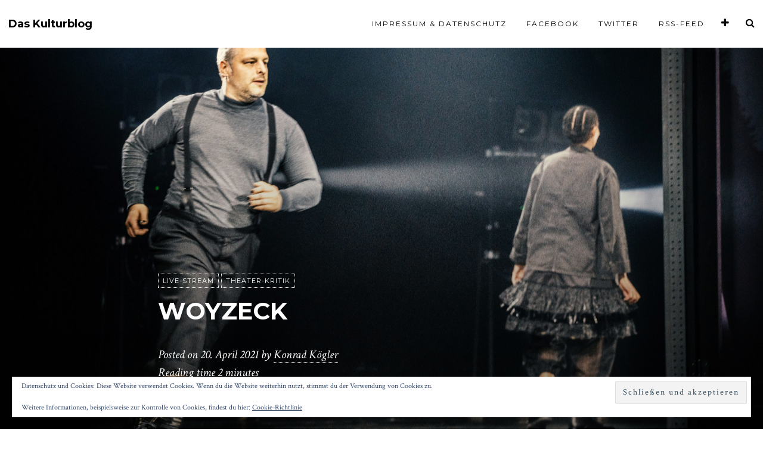

--- FILE ---
content_type: text/html; charset=UTF-8
request_url: https://daskulturblog.com/2021/04/20/woyzeck-lilja-rupprecht-schauspiel-hannover-kritik/
body_size: 32493
content:
<!DOCTYPE html>
<html lang="de">
<head>
<meta charset="UTF-8">
<meta name="viewport" content="width=device-width, initial-scale=1">
<link rel="profile" href="http://gmpg.org/xfn/11">
<link rel="pingback" href="https://daskulturblog.com/xmlrpc.php">

<title>Woyzeck &#8211; Das Kulturblog</title>
<meta name='robots' content='max-image-preview:large' />
	<style>img:is([sizes="auto" i], [sizes^="auto," i]) { contain-intrinsic-size: 3000px 1500px }</style>
	<link rel='dns-prefetch' href='//secure.gravatar.com' />
<link rel='dns-prefetch' href='//stats.wp.com' />
<link rel='dns-prefetch' href='//fonts.googleapis.com' />
<link rel='dns-prefetch' href='//v0.wordpress.com' />
<link rel="alternate" type="application/rss+xml" title="Das Kulturblog &raquo; Feed" href="https://daskulturblog.com/feed/" />
<link rel="alternate" type="application/rss+xml" title="Das Kulturblog &raquo; Kommentar-Feed" href="https://daskulturblog.com/comments/feed/" />
<link rel="alternate" type="application/rss+xml" title="Das Kulturblog &raquo; Woyzeck-Kommentar-Feed" href="https://daskulturblog.com/2021/04/20/woyzeck-lilja-rupprecht-schauspiel-hannover-kritik/feed/" />
		<!-- This site uses the Google Analytics by MonsterInsights plugin v9.11.0 - Using Analytics tracking - https://www.monsterinsights.com/ -->
							<script src="//www.googletagmanager.com/gtag/js?id=G-09B02QVBF8"  data-cfasync="false" data-wpfc-render="false" type="text/javascript" async></script>
			<script data-cfasync="false" data-wpfc-render="false" type="text/javascript">
				var mi_version = '9.11.0';
				var mi_track_user = true;
				var mi_no_track_reason = '';
								var MonsterInsightsDefaultLocations = {"page_location":"https:\/\/daskulturblog.com\/2021\/04\/20\/woyzeck-lilja-rupprecht-schauspiel-hannover-kritik\/"};
								if ( typeof MonsterInsightsPrivacyGuardFilter === 'function' ) {
					var MonsterInsightsLocations = (typeof MonsterInsightsExcludeQuery === 'object') ? MonsterInsightsPrivacyGuardFilter( MonsterInsightsExcludeQuery ) : MonsterInsightsPrivacyGuardFilter( MonsterInsightsDefaultLocations );
				} else {
					var MonsterInsightsLocations = (typeof MonsterInsightsExcludeQuery === 'object') ? MonsterInsightsExcludeQuery : MonsterInsightsDefaultLocations;
				}

								var disableStrs = [
										'ga-disable-G-09B02QVBF8',
									];

				/* Function to detect opted out users */
				function __gtagTrackerIsOptedOut() {
					for (var index = 0; index < disableStrs.length; index++) {
						if (document.cookie.indexOf(disableStrs[index] + '=true') > -1) {
							return true;
						}
					}

					return false;
				}

				/* Disable tracking if the opt-out cookie exists. */
				if (__gtagTrackerIsOptedOut()) {
					for (var index = 0; index < disableStrs.length; index++) {
						window[disableStrs[index]] = true;
					}
				}

				/* Opt-out function */
				function __gtagTrackerOptout() {
					for (var index = 0; index < disableStrs.length; index++) {
						document.cookie = disableStrs[index] + '=true; expires=Thu, 31 Dec 2099 23:59:59 UTC; path=/';
						window[disableStrs[index]] = true;
					}
				}

				if ('undefined' === typeof gaOptout) {
					function gaOptout() {
						__gtagTrackerOptout();
					}
				}
								window.dataLayer = window.dataLayer || [];

				window.MonsterInsightsDualTracker = {
					helpers: {},
					trackers: {},
				};
				if (mi_track_user) {
					function __gtagDataLayer() {
						dataLayer.push(arguments);
					}

					function __gtagTracker(type, name, parameters) {
						if (!parameters) {
							parameters = {};
						}

						if (parameters.send_to) {
							__gtagDataLayer.apply(null, arguments);
							return;
						}

						if (type === 'event') {
														parameters.send_to = monsterinsights_frontend.v4_id;
							var hookName = name;
							if (typeof parameters['event_category'] !== 'undefined') {
								hookName = parameters['event_category'] + ':' + name;
							}

							if (typeof MonsterInsightsDualTracker.trackers[hookName] !== 'undefined') {
								MonsterInsightsDualTracker.trackers[hookName](parameters);
							} else {
								__gtagDataLayer('event', name, parameters);
							}
							
						} else {
							__gtagDataLayer.apply(null, arguments);
						}
					}

					__gtagTracker('js', new Date());
					__gtagTracker('set', {
						'developer_id.dZGIzZG': true,
											});
					if ( MonsterInsightsLocations.page_location ) {
						__gtagTracker('set', MonsterInsightsLocations);
					}
										__gtagTracker('config', 'G-09B02QVBF8', {"forceSSL":"true","anonymize_ip":"true"} );
										window.gtag = __gtagTracker;										(function () {
						/* https://developers.google.com/analytics/devguides/collection/analyticsjs/ */
						/* ga and __gaTracker compatibility shim. */
						var noopfn = function () {
							return null;
						};
						var newtracker = function () {
							return new Tracker();
						};
						var Tracker = function () {
							return null;
						};
						var p = Tracker.prototype;
						p.get = noopfn;
						p.set = noopfn;
						p.send = function () {
							var args = Array.prototype.slice.call(arguments);
							args.unshift('send');
							__gaTracker.apply(null, args);
						};
						var __gaTracker = function () {
							var len = arguments.length;
							if (len === 0) {
								return;
							}
							var f = arguments[len - 1];
							if (typeof f !== 'object' || f === null || typeof f.hitCallback !== 'function') {
								if ('send' === arguments[0]) {
									var hitConverted, hitObject = false, action;
									if ('event' === arguments[1]) {
										if ('undefined' !== typeof arguments[3]) {
											hitObject = {
												'eventAction': arguments[3],
												'eventCategory': arguments[2],
												'eventLabel': arguments[4],
												'value': arguments[5] ? arguments[5] : 1,
											}
										}
									}
									if ('pageview' === arguments[1]) {
										if ('undefined' !== typeof arguments[2]) {
											hitObject = {
												'eventAction': 'page_view',
												'page_path': arguments[2],
											}
										}
									}
									if (typeof arguments[2] === 'object') {
										hitObject = arguments[2];
									}
									if (typeof arguments[5] === 'object') {
										Object.assign(hitObject, arguments[5]);
									}
									if ('undefined' !== typeof arguments[1].hitType) {
										hitObject = arguments[1];
										if ('pageview' === hitObject.hitType) {
											hitObject.eventAction = 'page_view';
										}
									}
									if (hitObject) {
										action = 'timing' === arguments[1].hitType ? 'timing_complete' : hitObject.eventAction;
										hitConverted = mapArgs(hitObject);
										__gtagTracker('event', action, hitConverted);
									}
								}
								return;
							}

							function mapArgs(args) {
								var arg, hit = {};
								var gaMap = {
									'eventCategory': 'event_category',
									'eventAction': 'event_action',
									'eventLabel': 'event_label',
									'eventValue': 'event_value',
									'nonInteraction': 'non_interaction',
									'timingCategory': 'event_category',
									'timingVar': 'name',
									'timingValue': 'value',
									'timingLabel': 'event_label',
									'page': 'page_path',
									'location': 'page_location',
									'title': 'page_title',
									'referrer' : 'page_referrer',
								};
								for (arg in args) {
																		if (!(!args.hasOwnProperty(arg) || !gaMap.hasOwnProperty(arg))) {
										hit[gaMap[arg]] = args[arg];
									} else {
										hit[arg] = args[arg];
									}
								}
								return hit;
							}

							try {
								f.hitCallback();
							} catch (ex) {
							}
						};
						__gaTracker.create = newtracker;
						__gaTracker.getByName = newtracker;
						__gaTracker.getAll = function () {
							return [];
						};
						__gaTracker.remove = noopfn;
						__gaTracker.loaded = true;
						window['__gaTracker'] = __gaTracker;
					})();
									} else {
										console.log("");
					(function () {
						function __gtagTracker() {
							return null;
						}

						window['__gtagTracker'] = __gtagTracker;
						window['gtag'] = __gtagTracker;
					})();
									}
			</script>
							<!-- / Google Analytics by MonsterInsights -->
			<script type="text/javascript">
		/* Google Analytics Opt-Out by WP-Buddy | https://wp-buddy.com/products/plugins/google-analytics-opt-out */
						var gaoop_disable_strs = disableStrs;
				for (var index = 0; index < disableStrs.length; index++) {
			if (document.cookie.indexOf(disableStrs[index] + '=true') > -1) {
				window[disableStrs[index]] = true; // for Monster Insights
			}
		}

		function gaoop_analytics_optout() {
			for (var index = 0; index < disableStrs.length; index++) {
				document.cookie = disableStrs[index] + '=true; expires=Thu, 31 Dec 2099 23:59:59 UTC; SameSite=Strict; path=/';
				window[disableStrs[index]] = true; // for Monster Insights
			}
			alert('Vielen Dank. Wir haben ein Cookie gesetzt damit Google Analytics bei Deinem nächsten Besuch keine Daten mehr sammeln kann.');		}
			</script>
	<script type="text/javascript">
/* <![CDATA[ */
window._wpemojiSettings = {"baseUrl":"https:\/\/s.w.org\/images\/core\/emoji\/16.0.1\/72x72\/","ext":".png","svgUrl":"https:\/\/s.w.org\/images\/core\/emoji\/16.0.1\/svg\/","svgExt":".svg","source":{"concatemoji":"https:\/\/daskulturblog.com\/wp-includes\/js\/wp-emoji-release.min.js?ver=6.8.3"}};
/*! This file is auto-generated */
!function(s,n){var o,i,e;function c(e){try{var t={supportTests:e,timestamp:(new Date).valueOf()};sessionStorage.setItem(o,JSON.stringify(t))}catch(e){}}function p(e,t,n){e.clearRect(0,0,e.canvas.width,e.canvas.height),e.fillText(t,0,0);var t=new Uint32Array(e.getImageData(0,0,e.canvas.width,e.canvas.height).data),a=(e.clearRect(0,0,e.canvas.width,e.canvas.height),e.fillText(n,0,0),new Uint32Array(e.getImageData(0,0,e.canvas.width,e.canvas.height).data));return t.every(function(e,t){return e===a[t]})}function u(e,t){e.clearRect(0,0,e.canvas.width,e.canvas.height),e.fillText(t,0,0);for(var n=e.getImageData(16,16,1,1),a=0;a<n.data.length;a++)if(0!==n.data[a])return!1;return!0}function f(e,t,n,a){switch(t){case"flag":return n(e,"\ud83c\udff3\ufe0f\u200d\u26a7\ufe0f","\ud83c\udff3\ufe0f\u200b\u26a7\ufe0f")?!1:!n(e,"\ud83c\udde8\ud83c\uddf6","\ud83c\udde8\u200b\ud83c\uddf6")&&!n(e,"\ud83c\udff4\udb40\udc67\udb40\udc62\udb40\udc65\udb40\udc6e\udb40\udc67\udb40\udc7f","\ud83c\udff4\u200b\udb40\udc67\u200b\udb40\udc62\u200b\udb40\udc65\u200b\udb40\udc6e\u200b\udb40\udc67\u200b\udb40\udc7f");case"emoji":return!a(e,"\ud83e\udedf")}return!1}function g(e,t,n,a){var r="undefined"!=typeof WorkerGlobalScope&&self instanceof WorkerGlobalScope?new OffscreenCanvas(300,150):s.createElement("canvas"),o=r.getContext("2d",{willReadFrequently:!0}),i=(o.textBaseline="top",o.font="600 32px Arial",{});return e.forEach(function(e){i[e]=t(o,e,n,a)}),i}function t(e){var t=s.createElement("script");t.src=e,t.defer=!0,s.head.appendChild(t)}"undefined"!=typeof Promise&&(o="wpEmojiSettingsSupports",i=["flag","emoji"],n.supports={everything:!0,everythingExceptFlag:!0},e=new Promise(function(e){s.addEventListener("DOMContentLoaded",e,{once:!0})}),new Promise(function(t){var n=function(){try{var e=JSON.parse(sessionStorage.getItem(o));if("object"==typeof e&&"number"==typeof e.timestamp&&(new Date).valueOf()<e.timestamp+604800&&"object"==typeof e.supportTests)return e.supportTests}catch(e){}return null}();if(!n){if("undefined"!=typeof Worker&&"undefined"!=typeof OffscreenCanvas&&"undefined"!=typeof URL&&URL.createObjectURL&&"undefined"!=typeof Blob)try{var e="postMessage("+g.toString()+"("+[JSON.stringify(i),f.toString(),p.toString(),u.toString()].join(",")+"));",a=new Blob([e],{type:"text/javascript"}),r=new Worker(URL.createObjectURL(a),{name:"wpTestEmojiSupports"});return void(r.onmessage=function(e){c(n=e.data),r.terminate(),t(n)})}catch(e){}c(n=g(i,f,p,u))}t(n)}).then(function(e){for(var t in e)n.supports[t]=e[t],n.supports.everything=n.supports.everything&&n.supports[t],"flag"!==t&&(n.supports.everythingExceptFlag=n.supports.everythingExceptFlag&&n.supports[t]);n.supports.everythingExceptFlag=n.supports.everythingExceptFlag&&!n.supports.flag,n.DOMReady=!1,n.readyCallback=function(){n.DOMReady=!0}}).then(function(){return e}).then(function(){var e;n.supports.everything||(n.readyCallback(),(e=n.source||{}).concatemoji?t(e.concatemoji):e.wpemoji&&e.twemoji&&(t(e.twemoji),t(e.wpemoji)))}))}((window,document),window._wpemojiSettings);
/* ]]> */
</script>
<style id='wp-emoji-styles-inline-css' type='text/css'>

	img.wp-smiley, img.emoji {
		display: inline !important;
		border: none !important;
		box-shadow: none !important;
		height: 1em !important;
		width: 1em !important;
		margin: 0 0.07em !important;
		vertical-align: -0.1em !important;
		background: none !important;
		padding: 0 !important;
	}
</style>
<link rel='stylesheet' id='wp-block-library-css' href='https://daskulturblog.com/wp-includes/css/dist/block-library/style.min.css?ver=6.8.3' type='text/css' media='all' />
<style id='classic-theme-styles-inline-css' type='text/css'>
/*! This file is auto-generated */
.wp-block-button__link{color:#fff;background-color:#32373c;border-radius:9999px;box-shadow:none;text-decoration:none;padding:calc(.667em + 2px) calc(1.333em + 2px);font-size:1.125em}.wp-block-file__button{background:#32373c;color:#fff;text-decoration:none}
</style>
<link rel='stylesheet' id='mediaelement-css' href='https://daskulturblog.com/wp-includes/js/mediaelement/mediaelementplayer-legacy.min.css?ver=4.2.17' type='text/css' media='all' />
<link rel='stylesheet' id='wp-mediaelement-css' href='https://daskulturblog.com/wp-includes/js/mediaelement/wp-mediaelement.min.css?ver=6.8.3' type='text/css' media='all' />
<style id='jetpack-sharing-buttons-style-inline-css' type='text/css'>
.jetpack-sharing-buttons__services-list{display:flex;flex-direction:row;flex-wrap:wrap;gap:0;list-style-type:none;margin:5px;padding:0}.jetpack-sharing-buttons__services-list.has-small-icon-size{font-size:12px}.jetpack-sharing-buttons__services-list.has-normal-icon-size{font-size:16px}.jetpack-sharing-buttons__services-list.has-large-icon-size{font-size:24px}.jetpack-sharing-buttons__services-list.has-huge-icon-size{font-size:36px}@media print{.jetpack-sharing-buttons__services-list{display:none!important}}.editor-styles-wrapper .wp-block-jetpack-sharing-buttons{gap:0;padding-inline-start:0}ul.jetpack-sharing-buttons__services-list.has-background{padding:1.25em 2.375em}
</style>
<style id='global-styles-inline-css' type='text/css'>
:root{--wp--preset--aspect-ratio--square: 1;--wp--preset--aspect-ratio--4-3: 4/3;--wp--preset--aspect-ratio--3-4: 3/4;--wp--preset--aspect-ratio--3-2: 3/2;--wp--preset--aspect-ratio--2-3: 2/3;--wp--preset--aspect-ratio--16-9: 16/9;--wp--preset--aspect-ratio--9-16: 9/16;--wp--preset--color--black: #000000;--wp--preset--color--cyan-bluish-gray: #abb8c3;--wp--preset--color--white: #ffffff;--wp--preset--color--pale-pink: #f78da7;--wp--preset--color--vivid-red: #cf2e2e;--wp--preset--color--luminous-vivid-orange: #ff6900;--wp--preset--color--luminous-vivid-amber: #fcb900;--wp--preset--color--light-green-cyan: #7bdcb5;--wp--preset--color--vivid-green-cyan: #00d084;--wp--preset--color--pale-cyan-blue: #8ed1fc;--wp--preset--color--vivid-cyan-blue: #0693e3;--wp--preset--color--vivid-purple: #9b51e0;--wp--preset--gradient--vivid-cyan-blue-to-vivid-purple: linear-gradient(135deg,rgba(6,147,227,1) 0%,rgb(155,81,224) 100%);--wp--preset--gradient--light-green-cyan-to-vivid-green-cyan: linear-gradient(135deg,rgb(122,220,180) 0%,rgb(0,208,130) 100%);--wp--preset--gradient--luminous-vivid-amber-to-luminous-vivid-orange: linear-gradient(135deg,rgba(252,185,0,1) 0%,rgba(255,105,0,1) 100%);--wp--preset--gradient--luminous-vivid-orange-to-vivid-red: linear-gradient(135deg,rgba(255,105,0,1) 0%,rgb(207,46,46) 100%);--wp--preset--gradient--very-light-gray-to-cyan-bluish-gray: linear-gradient(135deg,rgb(238,238,238) 0%,rgb(169,184,195) 100%);--wp--preset--gradient--cool-to-warm-spectrum: linear-gradient(135deg,rgb(74,234,220) 0%,rgb(151,120,209) 20%,rgb(207,42,186) 40%,rgb(238,44,130) 60%,rgb(251,105,98) 80%,rgb(254,248,76) 100%);--wp--preset--gradient--blush-light-purple: linear-gradient(135deg,rgb(255,206,236) 0%,rgb(152,150,240) 100%);--wp--preset--gradient--blush-bordeaux: linear-gradient(135deg,rgb(254,205,165) 0%,rgb(254,45,45) 50%,rgb(107,0,62) 100%);--wp--preset--gradient--luminous-dusk: linear-gradient(135deg,rgb(255,203,112) 0%,rgb(199,81,192) 50%,rgb(65,88,208) 100%);--wp--preset--gradient--pale-ocean: linear-gradient(135deg,rgb(255,245,203) 0%,rgb(182,227,212) 50%,rgb(51,167,181) 100%);--wp--preset--gradient--electric-grass: linear-gradient(135deg,rgb(202,248,128) 0%,rgb(113,206,126) 100%);--wp--preset--gradient--midnight: linear-gradient(135deg,rgb(2,3,129) 0%,rgb(40,116,252) 100%);--wp--preset--font-size--small: 13px;--wp--preset--font-size--medium: 20px;--wp--preset--font-size--large: 36px;--wp--preset--font-size--x-large: 42px;--wp--preset--spacing--20: 0.44rem;--wp--preset--spacing--30: 0.67rem;--wp--preset--spacing--40: 1rem;--wp--preset--spacing--50: 1.5rem;--wp--preset--spacing--60: 2.25rem;--wp--preset--spacing--70: 3.38rem;--wp--preset--spacing--80: 5.06rem;--wp--preset--shadow--natural: 6px 6px 9px rgba(0, 0, 0, 0.2);--wp--preset--shadow--deep: 12px 12px 50px rgba(0, 0, 0, 0.4);--wp--preset--shadow--sharp: 6px 6px 0px rgba(0, 0, 0, 0.2);--wp--preset--shadow--outlined: 6px 6px 0px -3px rgba(255, 255, 255, 1), 6px 6px rgba(0, 0, 0, 1);--wp--preset--shadow--crisp: 6px 6px 0px rgba(0, 0, 0, 1);}:where(.is-layout-flex){gap: 0.5em;}:where(.is-layout-grid){gap: 0.5em;}body .is-layout-flex{display: flex;}.is-layout-flex{flex-wrap: wrap;align-items: center;}.is-layout-flex > :is(*, div){margin: 0;}body .is-layout-grid{display: grid;}.is-layout-grid > :is(*, div){margin: 0;}:where(.wp-block-columns.is-layout-flex){gap: 2em;}:where(.wp-block-columns.is-layout-grid){gap: 2em;}:where(.wp-block-post-template.is-layout-flex){gap: 1.25em;}:where(.wp-block-post-template.is-layout-grid){gap: 1.25em;}.has-black-color{color: var(--wp--preset--color--black) !important;}.has-cyan-bluish-gray-color{color: var(--wp--preset--color--cyan-bluish-gray) !important;}.has-white-color{color: var(--wp--preset--color--white) !important;}.has-pale-pink-color{color: var(--wp--preset--color--pale-pink) !important;}.has-vivid-red-color{color: var(--wp--preset--color--vivid-red) !important;}.has-luminous-vivid-orange-color{color: var(--wp--preset--color--luminous-vivid-orange) !important;}.has-luminous-vivid-amber-color{color: var(--wp--preset--color--luminous-vivid-amber) !important;}.has-light-green-cyan-color{color: var(--wp--preset--color--light-green-cyan) !important;}.has-vivid-green-cyan-color{color: var(--wp--preset--color--vivid-green-cyan) !important;}.has-pale-cyan-blue-color{color: var(--wp--preset--color--pale-cyan-blue) !important;}.has-vivid-cyan-blue-color{color: var(--wp--preset--color--vivid-cyan-blue) !important;}.has-vivid-purple-color{color: var(--wp--preset--color--vivid-purple) !important;}.has-black-background-color{background-color: var(--wp--preset--color--black) !important;}.has-cyan-bluish-gray-background-color{background-color: var(--wp--preset--color--cyan-bluish-gray) !important;}.has-white-background-color{background-color: var(--wp--preset--color--white) !important;}.has-pale-pink-background-color{background-color: var(--wp--preset--color--pale-pink) !important;}.has-vivid-red-background-color{background-color: var(--wp--preset--color--vivid-red) !important;}.has-luminous-vivid-orange-background-color{background-color: var(--wp--preset--color--luminous-vivid-orange) !important;}.has-luminous-vivid-amber-background-color{background-color: var(--wp--preset--color--luminous-vivid-amber) !important;}.has-light-green-cyan-background-color{background-color: var(--wp--preset--color--light-green-cyan) !important;}.has-vivid-green-cyan-background-color{background-color: var(--wp--preset--color--vivid-green-cyan) !important;}.has-pale-cyan-blue-background-color{background-color: var(--wp--preset--color--pale-cyan-blue) !important;}.has-vivid-cyan-blue-background-color{background-color: var(--wp--preset--color--vivid-cyan-blue) !important;}.has-vivid-purple-background-color{background-color: var(--wp--preset--color--vivid-purple) !important;}.has-black-border-color{border-color: var(--wp--preset--color--black) !important;}.has-cyan-bluish-gray-border-color{border-color: var(--wp--preset--color--cyan-bluish-gray) !important;}.has-white-border-color{border-color: var(--wp--preset--color--white) !important;}.has-pale-pink-border-color{border-color: var(--wp--preset--color--pale-pink) !important;}.has-vivid-red-border-color{border-color: var(--wp--preset--color--vivid-red) !important;}.has-luminous-vivid-orange-border-color{border-color: var(--wp--preset--color--luminous-vivid-orange) !important;}.has-luminous-vivid-amber-border-color{border-color: var(--wp--preset--color--luminous-vivid-amber) !important;}.has-light-green-cyan-border-color{border-color: var(--wp--preset--color--light-green-cyan) !important;}.has-vivid-green-cyan-border-color{border-color: var(--wp--preset--color--vivid-green-cyan) !important;}.has-pale-cyan-blue-border-color{border-color: var(--wp--preset--color--pale-cyan-blue) !important;}.has-vivid-cyan-blue-border-color{border-color: var(--wp--preset--color--vivid-cyan-blue) !important;}.has-vivid-purple-border-color{border-color: var(--wp--preset--color--vivid-purple) !important;}.has-vivid-cyan-blue-to-vivid-purple-gradient-background{background: var(--wp--preset--gradient--vivid-cyan-blue-to-vivid-purple) !important;}.has-light-green-cyan-to-vivid-green-cyan-gradient-background{background: var(--wp--preset--gradient--light-green-cyan-to-vivid-green-cyan) !important;}.has-luminous-vivid-amber-to-luminous-vivid-orange-gradient-background{background: var(--wp--preset--gradient--luminous-vivid-amber-to-luminous-vivid-orange) !important;}.has-luminous-vivid-orange-to-vivid-red-gradient-background{background: var(--wp--preset--gradient--luminous-vivid-orange-to-vivid-red) !important;}.has-very-light-gray-to-cyan-bluish-gray-gradient-background{background: var(--wp--preset--gradient--very-light-gray-to-cyan-bluish-gray) !important;}.has-cool-to-warm-spectrum-gradient-background{background: var(--wp--preset--gradient--cool-to-warm-spectrum) !important;}.has-blush-light-purple-gradient-background{background: var(--wp--preset--gradient--blush-light-purple) !important;}.has-blush-bordeaux-gradient-background{background: var(--wp--preset--gradient--blush-bordeaux) !important;}.has-luminous-dusk-gradient-background{background: var(--wp--preset--gradient--luminous-dusk) !important;}.has-pale-ocean-gradient-background{background: var(--wp--preset--gradient--pale-ocean) !important;}.has-electric-grass-gradient-background{background: var(--wp--preset--gradient--electric-grass) !important;}.has-midnight-gradient-background{background: var(--wp--preset--gradient--midnight) !important;}.has-small-font-size{font-size: var(--wp--preset--font-size--small) !important;}.has-medium-font-size{font-size: var(--wp--preset--font-size--medium) !important;}.has-large-font-size{font-size: var(--wp--preset--font-size--large) !important;}.has-x-large-font-size{font-size: var(--wp--preset--font-size--x-large) !important;}
:where(.wp-block-post-template.is-layout-flex){gap: 1.25em;}:where(.wp-block-post-template.is-layout-grid){gap: 1.25em;}
:where(.wp-block-columns.is-layout-flex){gap: 2em;}:where(.wp-block-columns.is-layout-grid){gap: 2em;}
:root :where(.wp-block-pullquote){font-size: 1.5em;line-height: 1.6;}
</style>
<link rel='stylesheet' id='contact-form-7-css' href='https://daskulturblog.com/wp-content/plugins/contact-form-7/includes/css/styles.css?ver=6.1.4' type='text/css' media='all' />
<link rel='stylesheet' id='silvio-webfont-css' href='//fonts.googleapis.com/css?family=Crimson+Text%3A400%2C400italic%2C700%2C700italic%7CMontserrat%3A400%2C700' type='text/css' media='all' />
<link rel='stylesheet' id='silvio-style-css' href='https://daskulturblog.com/wp-content/themes/silvio/style.css?ver=6.8.3' type='text/css' media='all' />
<link rel='stylesheet' id='silvio-iconfont-css' href='https://daskulturblog.com/wp-content/themes/silvio/css/font-awesome.css?ver=6.8.3' type='text/css' media='all' />
<link rel='stylesheet' id='jquery-lazyloadxt-spinner-css-css' href='//daskulturblog.com/wp-content/plugins/a3-lazy-load/assets/css/jquery.lazyloadxt.spinner.css?ver=6.8.3' type='text/css' media='all' />
<script type="text/javascript" src="https://daskulturblog.com/wp-content/plugins/google-analytics-for-wordpress/assets/js/frontend-gtag.min.js?ver=9.11.0" id="monsterinsights-frontend-script-js" async="async" data-wp-strategy="async"></script>
<script data-cfasync="false" data-wpfc-render="false" type="text/javascript" id='monsterinsights-frontend-script-js-extra'>/* <![CDATA[ */
var monsterinsights_frontend = {"js_events_tracking":"true","download_extensions":"doc,pdf,ppt,zip,xls,docx,pptx,xlsx","inbound_paths":"[]","home_url":"https:\/\/daskulturblog.com","hash_tracking":"false","v4_id":"G-09B02QVBF8"};/* ]]> */
</script>
<script type="text/javascript" src="https://daskulturblog.com/wp-includes/js/jquery/jquery.min.js?ver=3.7.1" id="jquery-core-js"></script>
<script type="text/javascript" src="https://daskulturblog.com/wp-includes/js/jquery/jquery-migrate.min.js?ver=3.4.1" id="jquery-migrate-js"></script>
<link rel="https://api.w.org/" href="https://daskulturblog.com/wp-json/" /><link rel="alternate" title="JSON" type="application/json" href="https://daskulturblog.com/wp-json/wp/v2/posts/53983" /><link rel="EditURI" type="application/rsd+xml" title="RSD" href="https://daskulturblog.com/xmlrpc.php?rsd" />
<meta name="generator" content="WordPress 6.8.3" />
<link rel="canonical" href="https://daskulturblog.com/2021/04/20/woyzeck-lilja-rupprecht-schauspiel-hannover-kritik/" />
<link rel='shortlink' href='https://wp.me/p9Fquw-e2H' />
<link rel="alternate" title="oEmbed (JSON)" type="application/json+oembed" href="https://daskulturblog.com/wp-json/oembed/1.0/embed?url=https%3A%2F%2Fdaskulturblog.com%2F2021%2F04%2F20%2Fwoyzeck-lilja-rupprecht-schauspiel-hannover-kritik%2F" />
<link rel="alternate" title="oEmbed (XML)" type="text/xml+oembed" href="https://daskulturblog.com/wp-json/oembed/1.0/embed?url=https%3A%2F%2Fdaskulturblog.com%2F2021%2F04%2F20%2Fwoyzeck-lilja-rupprecht-schauspiel-hannover-kritik%2F&#038;format=xml" />
<style type="text/css">/** Google Analytics Opt Out Custom CSS **/.gaoop {color: #ffffff; line-height: 2; position: fixed; bottom: 0; left: 0; width: 100%; -webkit-box-shadow: 0 4px 15px rgba(0, 0, 0, 0.4); -moz-box-shadow: 0 4px 15px rgba(0, 0, 0, 0.4); box-shadow: 0 4px 15px rgba(0, 0, 0, 0.4); background-color: #0E90D2; padding: 1rem; margin: 0; display: flex; align-items: center; justify-content: space-between; } .gaoop-hidden {display: none; } .gaoop-checkbox:checked + .gaoop {width: auto; right: 0; left: auto; opacity: 0.5; ms-filter: "progid:DXImageTransform.Microsoft.Alpha(Opacity=50)"; filter: alpha(opacity=50); -moz-opacity: 0.5; -khtml-opacity: 0.5; } .gaoop-checkbox:checked + .gaoop .gaoop-close-icon {display: none; } .gaoop-checkbox:checked + .gaoop .gaoop-opt-out-content {display: none; } input.gaoop-checkbox {display: none; } .gaoop a {color: #67C2F0; text-decoration: none; } .gaoop a:hover {color: #ffffff; text-decoration: underline; } .gaoop-info-icon {margin: 0; padding: 0; cursor: pointer; } .gaoop svg {position: relative; margin: 0; padding: 0; width: auto; height: 25px; } .gaoop-close-icon {cursor: pointer; position: relative; opacity: 0.5; ms-filter: "progid:DXImageTransform.Microsoft.Alpha(Opacity=50)"; filter: alpha(opacity=50); -moz-opacity: 0.5; -khtml-opacity: 0.5; margin: 0; padding: 0; text-align: center; vertical-align: top; display: inline-block; } .gaoop-close-icon:hover {z-index: 1; opacity: 1; ms-filter: "progid:DXImageTransform.Microsoft.Alpha(Opacity=100)"; filter: alpha(opacity=100); -moz-opacity: 1; -khtml-opacity: 1; } .gaoop_closed .gaoop-opt-out-link, .gaoop_closed .gaoop-close-icon {display: none; } .gaoop_closed:hover {opacity: 1; ms-filter: "progid:DXImageTransform.Microsoft.Alpha(Opacity=100)"; filter: alpha(opacity=100); -moz-opacity: 1; -khtml-opacity: 1; } .gaoop_closed .gaoop-opt-out-content {display: none; } .gaoop_closed .gaoop-info-icon {width: 100%; } .gaoop-opt-out-content {display: inline-block; vertical-align: top; } </style>	<style>img#wpstats{display:none}</style>
		<style type="text/css" media="screen">input#akismet_privacy_check { float: left; margin: 7px 7px 7px 0; width: 13px; }</style><style type="text/css">
.entry-summary a:hover,
.entry-content a:hover,
a.comment-reply-link:hover,
.comment-content a:hover {
	color: #000;
	border-bottom: 1px solid #000;
}
a.more-link:hover,
.st-button:hover,
button:hover,
input[type="submit"]:hover,
input[type="button"]:hover,
input[type="reset"]:hover,
.comment-navigation a:hover,
.nav-links a div:hover {
	color: #000;
	border: 1px solid #000;
}
a.more-link:active,
.st-button:active,
button:active,
input[type="submit"]:active,
input[type="button"]:active,
input[type="reset"]:active,
.comment-navigation a:active,
.nav-links a div:active {
	background-color: #f0f0f0;
	border: 1px solid #f0f0f0;
}
.site-info p.info a:hover,
.site-info ul.menu-social li a:hover {
	color: #000;
}
.silvio-single-bg-color {
	background-color: #000;
}
.post-grid.post-grid-nobg:nth-of-type(4n+1) {
	background-color: #FFA398;
}
.post-grid.post-grid-nobg:nth-of-type(4n+2) {
	background-color: #FFC48C;
}
.post-grid.post-grid-nobg:nth-of-type(4n+3) {
	background-color: #E2D6C4;
}
.post-grid.post-grid-nobg:nth-of-type(4n+4) {
	background-color: #9AD9D2;
}
.image-header {
	background-image: -webkit-linear-gradient(90deg, #16222A 10%, #3A6073 90%);
	background-image:    -moz-linear-gradient(90deg, #16222A 10%, #3A6073 90%);
	background-image:     -ms-linear-gradient(90deg, #16222A 10%, #3A6073 90%);
	background-image:      -o-linear-gradient(90deg, #16222A 10%, #3A6073 90%);
	background-image:         linear-gradient(90deg, #16222A 10%, #3A6073 90%);     
}
</style>
<style type="text/css">.recentcomments a{display:inline !important;padding:0 !important;margin:0 !important;}</style>	<style type="text/css">
			.image-header {
			background-image: url("https://daskulturblog.com/wp-content/uploads/2016/03/banner-23-march3-1.jpg");
			margin-bottom: 0px;
			min-height: 200px;
		}
		@media (min-width: 768px) {
			.image-header {
				padding: 100px 0px;
				margin-bottom: 0px;
				min-height: 325px;
			}
		}
			.site-title,
		.site-title a,
		.site-description,
		.image-header ul.menu-social li a {
			color: #ffffff;
		}
		.site-description:before {
			border-top: 1px dotted #ffffff;
			border-bottom: 1px dotted #ffffff;
		}
		</style>
	
<!-- Jetpack Open Graph Tags -->
<meta property="og:type" content="article" />
<meta property="og:title" content="Woyzeck" />
<meta property="og:url" content="https://daskulturblog.com/2021/04/20/woyzeck-lilja-rupprecht-schauspiel-hannover-kritik/" />
<meta property="og:description" content="Der Schweiß steht ihm auf der Stirn. In schier endlosen Runden hetzt Sebastian Nakajew über die Drehbühne, immer tiefer verstrickt sich der &#8222;Hirnwütige&#8220; in seinem Wahn. In der knappen S…" />
<meta property="article:published_time" content="2021-04-20T12:35:30+00:00" />
<meta property="article:modified_time" content="2021-04-20T22:09:54+00:00" />
<meta property="og:site_name" content="Das Kulturblog" />
<meta property="og:image" content="https://daskulturblog.com/wp-content/uploads/2021/04/20210415-201211-ksc-1-scaled.jpg" />
<meta property="og:image:width" content="2560" />
<meta property="og:image:height" content="1703" />
<meta property="og:image:alt" content="" />
<meta property="og:locale" content="de_DE" />
<meta name="twitter:text:title" content="Woyzeck" />
<meta name="twitter:image" content="https://daskulturblog.com/wp-content/uploads/2021/04/20210415-201211-ksc-1-scaled.jpg?w=640" />
<meta name="twitter:card" content="summary_large_image" />

<!-- End Jetpack Open Graph Tags -->
		<style type="text/css" id="wp-custom-css">
			.site-title, .site-description {
    text-indent: -9999px;
}		</style>
		</head>

<body class="wp-singular post-template-default single single-post postid-53983 single-format-standard wp-theme-silvio">
	<div id="page" class="hfeed site">

		<header id="masthead" class="site-header" role="banner">
			<div id="navbar" class="navbar">
				<div class="silvio-menu-container">
										<div class='silvio-logo'>
						<h1 class="site-title-logo"><a href="https://daskulturblog.com/" rel="home">Das Kulturblog</a></h1>
					</div><!-- .silvio-logo -->
															<div class="menu-search"><i class="fa fa-search"></i></div>
										<div class="menu-sidebar"><i class="fa fa-plus"></i></div>
										<div class="menu-toggle"><i class="fa fa-bars"></i></div>
					<nav id="site-navigation" class="navigation main-navigation" role="navigation">
						<div class="menu-menu-1-container"><ul id="menu-menu-1" class="nav-menu"><li id="menu-item-45896" class="menu-item menu-item-type-post_type menu-item-object-page menu-item-privacy-policy menu-item-45896"><a rel="privacy-policy" href="https://daskulturblog.com/about/">Impressum &#038; Datenschutz</a></li>
<li id="menu-item-45897" class="menu-item menu-item-type-custom menu-item-object-custom menu-item-45897"><a href="http://facebook.com/daskulturblog">Facebook</a></li>
<li id="menu-item-45898" class="menu-item menu-item-type-custom menu-item-object-custom menu-item-45898"><a href="http://twitter.com/daskulturblog">Twitter</a></li>
<li id="menu-item-45899" class="menu-item menu-item-type-custom menu-item-object-custom menu-item-45899"><a href="http://daskulturblog.com/feed/">RSS-Feed</a></li>
</ul></div>					</nav><!-- #site-navigation -->
				</div><!-- .container -->
			</div><!-- #navbar -->
		</header><!-- #masthead -->

		

<section id="content" class="site-content">
	<div id="primary" class="content-area">
		<main id="main" class="site-main" role="main">

					
						
<article id="post-53983" class="silvio-hentry post-53983 post type-post status-publish format-standard has-post-thumbnail hentry category-live-stream category-theater-kritik tag-alban-mondschein tag-georg-buechner tag-lilja-rupprecht tag-moritz-grewenig tag-sabine-orleans tag-sabrina-ceesay tag-schauspiel-hannover tag-sebastian-jakob-doppelbauer tag-sebastian-nakajew">
	<section class="silvio-single-bg silvio-single-bg-image" style="background-image: url(https://daskulturblog.com/wp-content/uploads/2021/04/20210415-201211-ksc-1-scaled.jpg)">
		<div class="container">
			<div class="row">
				<div class="col-xs-12 col-sm-10 col-sm-offset-1 col-md-8 col-md-offset-2 textcenter-xs">
					<header class="entry-header">
						<div class="entry-meta textcenter-xs textleft-sm"><span class="categories-links-index"><a href="https://daskulturblog.com/category/live-stream/" rel="category tag">Live-Stream</a> <a href="https://daskulturblog.com/category/theater-kritik/" rel="category tag">Theater-Kritik</a></span></div><!-- .entry-meta -->
						<h1 class="entry-title textcenter-xs textleft-sm">Woyzeck</h1>						<div class="more-entry-meta textcenter-xs textleft-sm">
							<div class="entry-meta"><span class="posted-on">Posted on <span class="date"><time class="entry-date published updated" datetime="2021-04-20T14:35:30+02:00">20. April 2021</time></span></span><span class="byline"> by <span class="author vcard"><a class="url fn n" href="https://daskulturblog.com/author/koegler/">Konrad Kögler</a></span></span></div>
							<div class="entry-meta"><span class="reading-time">Reading time <span class="estimated-time">2 minutes</span></span></div>
						</div>
					</header><!-- .entry-header -->  
				</div><!-- .col-xs-10 -->
			</div><!-- .row -->
		</div><!-- .container -->
		<div class="overlay"></div>	
	</section>
	<div class="container">
		<div class="row">
			<div class="col-xs-12 col-sm-10 col-sm-offset-1 col-md-8 col-md-offset-2">
				<div class="entry-content">
					
<p>Der Schweiß steht ihm auf der Stirn. In schier endlosen Runden hetzt Sebastian Nakajew über die Drehbühne, immer tiefer verstrickt sich der &#8222;Hirnwütige&#8220; in seinem Wahn. In der knappen Stunde ziehen die weiteren Figuren von Georg Büchners Dramenfragment an ihm vorbei: Marie, der Tambourmajor, der Hauptmann. Sie alle sind schattenhafte Wesen, die so schnell wieder verschwinden wie sie auftauchen. Als Erinnungssplitter in Woyzecks Kopf inszeniert Lilja Rupprecht den Trip in den Wahnsinn der Hauptfigur.</p>



<p>Das schon oft gesehene Stück, das zu den Klassikern des Stadttheater-Kanons zählt, inszeniert Rupprecht in einer interessanten Netztheater-Variante. Der Live-Stream arbeitet stark mit Überblendungen, Verdopplungen und Unschärfen und findet damit eine passende theaterfilmische Umsetzung für den Wahn seines Protagonisten. Mit den Videos von Moritz Grewenig verfolgt diese &#8222;Woyzeck&#8220;-Inszenierung eine Ästhetik weiter, <a href="https://daskulturblog.com/2020/11/20/der-zauberberg-sebastian-hartmann-deutsches-theater-berlin-kritik/" data-type="post" data-id="52765">deren spektakulärstes Beispiel im vergangenen November Sebastian Hartmanns mit sechs Live-Kameras noch aufwändiger produzierter &#8222;Zauberberg&#8220;-Inszenierung ist</a>.</p>



<figure class="wp-block-image size-large"><img decoding="async" width="1024" height="681" src="//daskulturblog.com/wp-content/plugins/a3-lazy-load/assets/images/lazy_placeholder.gif" data-lazy-type="image" data-src="https://daskulturblog.com/wp-content/uploads/2021/04/20210415-201240-ksc-1-1024x681.jpg" alt="" class="lazy lazy-hidden wp-image-53988" srcset="" data-srcset="https://daskulturblog.com/wp-content/uploads/2021/04/20210415-201240-ksc-1-1024x681.jpg 1024w, https://daskulturblog.com/wp-content/uploads/2021/04/20210415-201240-ksc-1-300x200.jpg 300w, https://daskulturblog.com/wp-content/uploads/2021/04/20210415-201240-ksc-1-768x511.jpg 768w, https://daskulturblog.com/wp-content/uploads/2021/04/20210415-201240-ksc-1-1536x1022.jpg 1536w, https://daskulturblog.com/wp-content/uploads/2021/04/20210415-201240-ksc-1-2048x1363.jpg 2048w" sizes="(max-width: 1024px) 100vw, 1024px" /><noscript><img decoding="async" width="1024" height="681" src="https://daskulturblog.com/wp-content/uploads/2021/04/20210415-201240-ksc-1-1024x681.jpg" alt="" class="wp-image-53988" srcset="https://daskulturblog.com/wp-content/uploads/2021/04/20210415-201240-ksc-1-1024x681.jpg 1024w, https://daskulturblog.com/wp-content/uploads/2021/04/20210415-201240-ksc-1-300x200.jpg 300w, https://daskulturblog.com/wp-content/uploads/2021/04/20210415-201240-ksc-1-768x511.jpg 768w, https://daskulturblog.com/wp-content/uploads/2021/04/20210415-201240-ksc-1-1536x1022.jpg 1536w, https://daskulturblog.com/wp-content/uploads/2021/04/20210415-201240-ksc-1-2048x1363.jpg 2048w" sizes="(max-width: 1024px) 100vw, 1024px" /></noscript><figcaption><em>WOYZECK von Georg Büchner Sabrina Ceesay, Sebastian Jakob Doppelbauer, Alban Mondschein, Sebastian Nakajew, Sabine Orléans Regie: Lilja Rupprecht Bühne: Anne Ehrlich Kostüme: Geraldine Arnold Video: Moritz Grewenig</em></figcaption></figure>



<p>Diesen Inszenierungen ist gemeinsam, dass sie sichtlich fürs Netz produziert sein, mit filmischen Mitteln experimentieren und mehr sein wollen als nur abgefilmtes Bühnenschauspiel. Der &#8222;Woyzeck&#8220; aus Hannover setzt auf eine Collage assoziativer, szenischer Schnipsel, mit denen er weniger eine Handlung als ein Stimmungsbild erzählt. Im Zentrum des Abends steht die düstere, fiebrige Atmosphäre, das Halbdunkel dominiert und wird erst in den Schlussminuten durch grelle Lichtblitze aufgelöst.</p>



<p><em>Bilder: Kerstin Schomburg</em></p>
				</div><!-- .entry-content -->
				<footer class="entry-footer">
								<div class="entry-meta textcenter-xs">
					<span class="tags-links"><a href="https://daskulturblog.com/tag/alban-mondschein/" rel="tag">Alban Mondschein</a> <a href="https://daskulturblog.com/tag/georg-buechner/" rel="tag">georg büchner</a> <a href="https://daskulturblog.com/tag/lilja-rupprecht/" rel="tag">Lilja Rupprecht</a> <a href="https://daskulturblog.com/tag/moritz-grewenig/" rel="tag">Moritz Grewenig</a> <a href="https://daskulturblog.com/tag/sabine-orleans/" rel="tag">Sabine Orléans</a> <a href="https://daskulturblog.com/tag/sabrina-ceesay/" rel="tag">Sabrina Ceesay</a> <a href="https://daskulturblog.com/tag/schauspiel-hannover/" rel="tag">schauspiel hannover</a> <a href="https://daskulturblog.com/tag/sebastian-jakob-doppelbauer/" rel="tag">Sebastian Jakob Doppelbauer</a> <a href="https://daskulturblog.com/tag/sebastian-nakajew/" rel="tag">Sebastian Nakajew</a></span><span class="post-comments"><a href="https://daskulturblog.com/2021/04/20/woyzeck-lilja-rupprecht-schauspiel-hannover-kritik/#respond" class="comments-link" >0 comments</a></span>										</div><!-- .entry-meta -->
				</footer><!-- .entry-footer -->
			</div><!-- .col-xs-10 -->
		</div><!-- .row -->
	</div><!-- .container -->
</article><!-- #post-## -->
						<div class="container">
							<div class="row">
								<div class="col-xs-12 col-sm-10 col-sm-offset-1 col-md-8 col-md-offset-2">
									<nav class="navigation post-navigation" role="navigation">
		<h1 class="screen-reader-text">Post navigation</h1>
		<div class="nav-links">
			<a href="https://daskulturblog.com/2021/04/18/lulu-frank-wedekind-peter-zadek-schauspielhaus-hamburg-kritik/" rel="prev"><div class="nav-previous"><i class="fa fa-angle-double-left"></i> Lulu</div></a><a href="https://daskulturblog.com/2021/04/22/schleifpunkt-theater-sankt-gallen-kritik/" rel="next"><div class="nav-next">Schleifpunkt <i class="fa fa-angle-double-right"></i></div></a>		</div><!-- .nav-links -->
	</nav><!-- .navigation -->
	
								
<div id="comments" class="comments-area">

	
		<div id="respond" class="comment-respond">
		<h3 id="reply-title" class="comment-reply-title">Schreibe einen Kommentar <small><a rel="nofollow" id="cancel-comment-reply-link" href="/2021/04/20/woyzeck-lilja-rupprecht-schauspiel-hannover-kritik/#respond" style="display:none;">Antwort abbrechen</a></small></h3><form action="https://daskulturblog.com/wp-comments-post.php" method="post" id="commentform" class="comment-form"><p class="comment-notes"><span id="email-notes">Deine E-Mail-Adresse wird nicht veröffentlicht.</span> <span class="required-field-message">Erforderliche Felder sind mit <span class="required">*</span> markiert</span></p><p class="comment-form-comment"><label for="comment">Kommentar <span class="required">*</span></label> <textarea autocomplete="new-password"  id="j93945b5a0"  name="j93945b5a0"   cols="45" rows="8" maxlength="65525" required="required"></textarea><textarea id="comment" aria-label="hp-comment" aria-hidden="true" name="comment" autocomplete="new-password" style="padding:0 !important;clip:rect(1px, 1px, 1px, 1px) !important;position:absolute !important;white-space:nowrap !important;height:1px !important;width:1px !important;overflow:hidden !important;" tabindex="-1"></textarea><script data-noptimize>document.getElementById("comment").setAttribute( "id", "afe542925852fba3ac09e5212a1689e0" );document.getElementById("j93945b5a0").setAttribute( "id", "comment" );</script></p>
<p class="privacy-notice">
<input type="checkbox" id="akismet_privacy_check" name="akismet_privacy_check" value="1" aria-required="true" />
<label for="akismet_privacy_check"><strong>Achtung:</strong> Ich erkläre mich damit einverstanden, dass alle 
	eingegebenen Daten und meine IP-Adresse nur zum Zweck der Spamvermeidung durch das Programm 
	<a href="http://akismet.com/">Akismet</a> in den USA überprüft und gespeichert werden.<br />
	<a href="http://faq.wpde.org/hinweise-zum-datenschutz-beim-einsatz-von-akismet-in-deutschland/">Weitere Informationen zu Akismet und Widerrufsmöglichkeiten</a>.</label></p>
<p class="comment-form-author"><label for="author">Name <span class="required">*</span></label> <input id="author" name="author" type="text" value="" size="30" maxlength="245" autocomplete="name" required="required" /></p>
<p class="comment-form-email"><label for="email">E-Mail-Adresse <span class="required">*</span></label> <input id="email" name="email" type="text" value="" size="30" maxlength="100" aria-describedby="email-notes" autocomplete="email" required="required" /></p>
<p class="comment-form-url"><label for="url">Website</label> <input id="url" name="url" type="text" value="" size="30" maxlength="200" autocomplete="url" /></p>
<p class="comment-subscription-form"><input type="checkbox" name="subscribe_comments" id="subscribe_comments" value="subscribe" style="width: auto; -moz-appearance: checkbox; -webkit-appearance: checkbox;" /> <label class="subscribe-label" id="subscribe-label" for="subscribe_comments">Benachrichtige mich über nachfolgende Kommentare via E-Mail.</label></p><p class="comment-subscription-form"><input type="checkbox" name="subscribe_blog" id="subscribe_blog" value="subscribe" style="width: auto; -moz-appearance: checkbox; -webkit-appearance: checkbox;" /> <label class="subscribe-label" id="subscribe-blog-label" for="subscribe_blog">Benachrichtige mich über neue Beiträge via E-Mail.</label></p><p class="form-submit"><input name="submit" type="submit" id="submit" class="submit" value="Kommentar abschicken" /> <input type='hidden' name='comment_post_ID' value='53983' id='comment_post_ID' />
<input type='hidden' name='comment_parent' id='comment_parent' value='0' />
</p><p style="display: none !important;" class="akismet-fields-container" data-prefix="ak_"><label>&#916;<textarea name="ak_hp_textarea" cols="45" rows="8" maxlength="100"></textarea></label><input type="hidden" id="ak_js_1" name="ak_js" value="16"/><script>document.getElementById( "ak_js_1" ).setAttribute( "value", ( new Date() ).getTime() );</script></p></form>	</div><!-- #respond -->
	
</div><!-- #comments -->								</div><!-- .col-xs-10 -->
							</div><!-- .row -->
						</div><!-- .container -->

					
		</main><!-- #main -->
	</div><!-- #primary -->
</section><!-- #main -->

				<aside class="silvio-modal silvio-search">
			<a href="#close" class="silvio-close-modal silvio-close-search" title="Close Search (ESC)"><i class="fa fa-times"></i></a>
			<form method="get" id="searchform" action="https://daskulturblog.com/">
				<input type="text" class="field" name="s" id="s" autocomplete="off" placeholder="Search ..." />
			</form>
		</aside>
		
				<aside class="silvio-modal silvio-sidebar">
			<a href="#close" class="silvio-close-modal silvio-close-sidebar" title="Close Search (ESC)"><i class="fa fa-times"></i></a>
			<div id="secondary" class="col-xs-12 col-sm-8 col-sm-offset-2 col-md-6 col-md-offset-3 col-lg-4 col-lg-offset-4 sidebar" role="complementary">
				<aside id="search-2" class="widget widget_search">	<form method="get" id="searchform" action="https://daskulturblog.com/">
		<input type="text" class="field" name="s" id="s" placeholder="Search &hellip;" />
		<button type="submit" class="submit fa fa-search" name="submit" id="searchsubmit"></button>
	</form></aside>
		<aside id="recent-posts-2" class="widget widget_recent_entries">
		<h3 class="widget-title">Neueste Beiträge</h3>
		<ul>
											<li>
					<a href="https://daskulturblog.com/2026/01/21/28-years-later-the-bone-temple-film-kritik/">28 Years Later: The Bone Temple</a>
									</li>
											<li>
					<a href="https://daskulturblog.com/2026/01/19/proprieta-privata-die-influencer-gottes-kommen-volksbuehne-kritik/">Proprietà privata &#8211; Die Influencer Gottes kommen!</a>
									</li>
											<li>
					<a href="https://daskulturblog.com/2026/01/17/love-me-tender-roter-salon-volksbuehne-kritik/">Love me tender</a>
									</li>
											<li>
					<a href="https://daskulturblog.com/2026/01/17/tanzende-idioten-thorsten-lensing-theater-kritik/">Tanzende Idioten</a>
									</li>
											<li>
					<a href="https://daskulturblog.com/2026/01/15/antigone-johan-simons-berliner-ensemble-kritik/">Antigone</a>
									</li>
					</ul>

		</aside><aside id="recent-comments-2" class="widget widget_recent_comments"><h3 class="widget-title">Neueste Kommentare</h3><ul id="recentcomments"><li class="recentcomments"><span class="comment-author-link">Brigitte Rilke</span> bei <a href="https://daskulturblog.com/2023/09/30/die-kahle-saengerin-deutsches-theater-berlin-kritik/#comment-3606">Die kahle Sängerin</a></li><li class="recentcomments"><span class="comment-author-link">Konrad Kögler</span> bei <a href="https://daskulturblog.com/2025/12/20/die-raeuber-ort-der-geschichte-ist-deutschland-claudia-bossard-dt-berlin-kritik/#comment-3592">Die Räuber. Ort der Geschichte ist Deutschland</a></li><li class="recentcomments"><span class="comment-author-link">Ulysse Ulrich Schnegg Zumbrunnen</span> bei <a href="https://daskulturblog.com/2025/12/20/die-raeuber-ort-der-geschichte-ist-deutschland-claudia-bossard-dt-berlin-kritik/#comment-3591">Die Räuber. Ort der Geschichte ist Deutschland</a></li><li class="recentcomments"><span class="comment-author-link">dieter huber</span> bei <a href="https://daskulturblog.com/2025/10/09/blinded-by-delight-friedrichstadt-palast-kritik/#comment-3499">Blinded by Delight</a></li><li class="recentcomments"><span class="comment-author-link">Brigitte Baetz</span> bei <a href="https://daskulturblog.com/2025/08/30/in-die-sonne-schauen-film-kritik/#comment-3476">In die Sonne schauen</a></li></ul></aside><aside id="archives-2" class="widget widget_archive"><h3 class="widget-title">Archiv</h3>
			<ul>
					<li><a href='https://daskulturblog.com/2026/01/'>Januar 2026</a></li>
	<li><a href='https://daskulturblog.com/2025/12/'>Dezember 2025</a></li>
	<li><a href='https://daskulturblog.com/2025/11/'>November 2025</a></li>
	<li><a href='https://daskulturblog.com/2025/10/'>Oktober 2025</a></li>
	<li><a href='https://daskulturblog.com/2025/09/'>September 2025</a></li>
	<li><a href='https://daskulturblog.com/2025/08/'>August 2025</a></li>
	<li><a href='https://daskulturblog.com/2025/07/'>Juli 2025</a></li>
	<li><a href='https://daskulturblog.com/2025/06/'>Juni 2025</a></li>
	<li><a href='https://daskulturblog.com/2025/05/'>Mai 2025</a></li>
	<li><a href='https://daskulturblog.com/2025/04/'>April 2025</a></li>
	<li><a href='https://daskulturblog.com/2025/03/'>März 2025</a></li>
	<li><a href='https://daskulturblog.com/2025/02/'>Februar 2025</a></li>
	<li><a href='https://daskulturblog.com/2025/01/'>Januar 2025</a></li>
	<li><a href='https://daskulturblog.com/2024/12/'>Dezember 2024</a></li>
	<li><a href='https://daskulturblog.com/2024/11/'>November 2024</a></li>
	<li><a href='https://daskulturblog.com/2024/10/'>Oktober 2024</a></li>
	<li><a href='https://daskulturblog.com/2024/09/'>September 2024</a></li>
	<li><a href='https://daskulturblog.com/2024/08/'>August 2024</a></li>
	<li><a href='https://daskulturblog.com/2024/07/'>Juli 2024</a></li>
	<li><a href='https://daskulturblog.com/2024/06/'>Juni 2024</a></li>
	<li><a href='https://daskulturblog.com/2024/05/'>Mai 2024</a></li>
	<li><a href='https://daskulturblog.com/2024/04/'>April 2024</a></li>
	<li><a href='https://daskulturblog.com/2024/03/'>März 2024</a></li>
	<li><a href='https://daskulturblog.com/2024/02/'>Februar 2024</a></li>
	<li><a href='https://daskulturblog.com/2024/01/'>Januar 2024</a></li>
	<li><a href='https://daskulturblog.com/2023/12/'>Dezember 2023</a></li>
	<li><a href='https://daskulturblog.com/2023/11/'>November 2023</a></li>
	<li><a href='https://daskulturblog.com/2023/10/'>Oktober 2023</a></li>
	<li><a href='https://daskulturblog.com/2023/09/'>September 2023</a></li>
	<li><a href='https://daskulturblog.com/2023/08/'>August 2023</a></li>
	<li><a href='https://daskulturblog.com/2023/07/'>Juli 2023</a></li>
	<li><a href='https://daskulturblog.com/2023/06/'>Juni 2023</a></li>
	<li><a href='https://daskulturblog.com/2023/05/'>Mai 2023</a></li>
	<li><a href='https://daskulturblog.com/2023/04/'>April 2023</a></li>
	<li><a href='https://daskulturblog.com/2023/03/'>März 2023</a></li>
	<li><a href='https://daskulturblog.com/2023/02/'>Februar 2023</a></li>
	<li><a href='https://daskulturblog.com/2023/01/'>Januar 2023</a></li>
	<li><a href='https://daskulturblog.com/2022/12/'>Dezember 2022</a></li>
	<li><a href='https://daskulturblog.com/2022/11/'>November 2022</a></li>
	<li><a href='https://daskulturblog.com/2022/10/'>Oktober 2022</a></li>
	<li><a href='https://daskulturblog.com/2022/09/'>September 2022</a></li>
	<li><a href='https://daskulturblog.com/2022/08/'>August 2022</a></li>
	<li><a href='https://daskulturblog.com/2022/07/'>Juli 2022</a></li>
	<li><a href='https://daskulturblog.com/2022/06/'>Juni 2022</a></li>
	<li><a href='https://daskulturblog.com/2022/05/'>Mai 2022</a></li>
	<li><a href='https://daskulturblog.com/2022/04/'>April 2022</a></li>
	<li><a href='https://daskulturblog.com/2022/03/'>März 2022</a></li>
	<li><a href='https://daskulturblog.com/2022/02/'>Februar 2022</a></li>
	<li><a href='https://daskulturblog.com/2022/01/'>Januar 2022</a></li>
	<li><a href='https://daskulturblog.com/2021/12/'>Dezember 2021</a></li>
	<li><a href='https://daskulturblog.com/2021/11/'>November 2021</a></li>
	<li><a href='https://daskulturblog.com/2021/10/'>Oktober 2021</a></li>
	<li><a href='https://daskulturblog.com/2021/09/'>September 2021</a></li>
	<li><a href='https://daskulturblog.com/2021/08/'>August 2021</a></li>
	<li><a href='https://daskulturblog.com/2021/07/'>Juli 2021</a></li>
	<li><a href='https://daskulturblog.com/2021/06/'>Juni 2021</a></li>
	<li><a href='https://daskulturblog.com/2021/05/'>Mai 2021</a></li>
	<li><a href='https://daskulturblog.com/2021/04/'>April 2021</a></li>
	<li><a href='https://daskulturblog.com/2021/03/'>März 2021</a></li>
	<li><a href='https://daskulturblog.com/2021/02/'>Februar 2021</a></li>
	<li><a href='https://daskulturblog.com/2021/01/'>Januar 2021</a></li>
	<li><a href='https://daskulturblog.com/2020/12/'>Dezember 2020</a></li>
	<li><a href='https://daskulturblog.com/2020/11/'>November 2020</a></li>
	<li><a href='https://daskulturblog.com/2020/10/'>Oktober 2020</a></li>
	<li><a href='https://daskulturblog.com/2020/09/'>September 2020</a></li>
	<li><a href='https://daskulturblog.com/2020/08/'>August 2020</a></li>
	<li><a href='https://daskulturblog.com/2020/07/'>Juli 2020</a></li>
	<li><a href='https://daskulturblog.com/2020/06/'>Juni 2020</a></li>
	<li><a href='https://daskulturblog.com/2020/05/'>Mai 2020</a></li>
	<li><a href='https://daskulturblog.com/2020/04/'>April 2020</a></li>
	<li><a href='https://daskulturblog.com/2020/03/'>März 2020</a></li>
	<li><a href='https://daskulturblog.com/2020/02/'>Februar 2020</a></li>
	<li><a href='https://daskulturblog.com/2020/01/'>Januar 2020</a></li>
	<li><a href='https://daskulturblog.com/2019/12/'>Dezember 2019</a></li>
	<li><a href='https://daskulturblog.com/2019/11/'>November 2019</a></li>
	<li><a href='https://daskulturblog.com/2019/10/'>Oktober 2019</a></li>
	<li><a href='https://daskulturblog.com/2019/09/'>September 2019</a></li>
	<li><a href='https://daskulturblog.com/2019/08/'>August 2019</a></li>
	<li><a href='https://daskulturblog.com/2019/07/'>Juli 2019</a></li>
	<li><a href='https://daskulturblog.com/2019/06/'>Juni 2019</a></li>
	<li><a href='https://daskulturblog.com/2019/05/'>Mai 2019</a></li>
	<li><a href='https://daskulturblog.com/2019/04/'>April 2019</a></li>
	<li><a href='https://daskulturblog.com/2019/03/'>März 2019</a></li>
	<li><a href='https://daskulturblog.com/2019/02/'>Februar 2019</a></li>
	<li><a href='https://daskulturblog.com/2019/01/'>Januar 2019</a></li>
	<li><a href='https://daskulturblog.com/2018/12/'>Dezember 2018</a></li>
	<li><a href='https://daskulturblog.com/2018/11/'>November 2018</a></li>
	<li><a href='https://daskulturblog.com/2018/10/'>Oktober 2018</a></li>
	<li><a href='https://daskulturblog.com/2018/09/'>September 2018</a></li>
	<li><a href='https://daskulturblog.com/2018/08/'>August 2018</a></li>
	<li><a href='https://daskulturblog.com/2018/07/'>Juli 2018</a></li>
	<li><a href='https://daskulturblog.com/2018/06/'>Juni 2018</a></li>
	<li><a href='https://daskulturblog.com/2018/05/'>Mai 2018</a></li>
	<li><a href='https://daskulturblog.com/2018/04/'>April 2018</a></li>
	<li><a href='https://daskulturblog.com/2018/03/'>März 2018</a></li>
	<li><a href='https://daskulturblog.com/2018/02/'>Februar 2018</a></li>
	<li><a href='https://daskulturblog.com/2018/01/'>Januar 2018</a></li>
	<li><a href='https://daskulturblog.com/2017/12/'>Dezember 2017</a></li>
	<li><a href='https://daskulturblog.com/2017/11/'>November 2017</a></li>
	<li><a href='https://daskulturblog.com/2017/10/'>Oktober 2017</a></li>
	<li><a href='https://daskulturblog.com/2017/09/'>September 2017</a></li>
	<li><a href='https://daskulturblog.com/2017/08/'>August 2017</a></li>
	<li><a href='https://daskulturblog.com/2017/07/'>Juli 2017</a></li>
	<li><a href='https://daskulturblog.com/2017/06/'>Juni 2017</a></li>
	<li><a href='https://daskulturblog.com/2017/05/'>Mai 2017</a></li>
	<li><a href='https://daskulturblog.com/2017/04/'>April 2017</a></li>
	<li><a href='https://daskulturblog.com/2017/03/'>März 2017</a></li>
	<li><a href='https://daskulturblog.com/2017/02/'>Februar 2017</a></li>
	<li><a href='https://daskulturblog.com/2017/01/'>Januar 2017</a></li>
	<li><a href='https://daskulturblog.com/2016/12/'>Dezember 2016</a></li>
	<li><a href='https://daskulturblog.com/2016/11/'>November 2016</a></li>
	<li><a href='https://daskulturblog.com/2016/10/'>Oktober 2016</a></li>
	<li><a href='https://daskulturblog.com/2016/09/'>September 2016</a></li>
	<li><a href='https://daskulturblog.com/2016/08/'>August 2016</a></li>
	<li><a href='https://daskulturblog.com/2016/07/'>Juli 2016</a></li>
	<li><a href='https://daskulturblog.com/2016/06/'>Juni 2016</a></li>
	<li><a href='https://daskulturblog.com/2016/05/'>Mai 2016</a></li>
	<li><a href='https://daskulturblog.com/2016/04/'>April 2016</a></li>
	<li><a href='https://daskulturblog.com/2016/03/'>März 2016</a></li>
	<li><a href='https://daskulturblog.com/2016/02/'>Februar 2016</a></li>
	<li><a href='https://daskulturblog.com/2016/01/'>Januar 2016</a></li>
	<li><a href='https://daskulturblog.com/2015/12/'>Dezember 2015</a></li>
	<li><a href='https://daskulturblog.com/2015/11/'>November 2015</a></li>
	<li><a href='https://daskulturblog.com/2015/10/'>Oktober 2015</a></li>
	<li><a href='https://daskulturblog.com/2015/09/'>September 2015</a></li>
	<li><a href='https://daskulturblog.com/2015/08/'>August 2015</a></li>
	<li><a href='https://daskulturblog.com/2015/07/'>Juli 2015</a></li>
	<li><a href='https://daskulturblog.com/2015/06/'>Juni 2015</a></li>
	<li><a href='https://daskulturblog.com/2015/05/'>Mai 2015</a></li>
	<li><a href='https://daskulturblog.com/2015/04/'>April 2015</a></li>
	<li><a href='https://daskulturblog.com/2015/03/'>März 2015</a></li>
	<li><a href='https://daskulturblog.com/2015/02/'>Februar 2015</a></li>
	<li><a href='https://daskulturblog.com/2015/01/'>Januar 2015</a></li>
	<li><a href='https://daskulturblog.com/2014/12/'>Dezember 2014</a></li>
	<li><a href='https://daskulturblog.com/2014/11/'>November 2014</a></li>
	<li><a href='https://daskulturblog.com/2014/10/'>Oktober 2014</a></li>
	<li><a href='https://daskulturblog.com/2014/09/'>September 2014</a></li>
	<li><a href='https://daskulturblog.com/2014/08/'>August 2014</a></li>
	<li><a href='https://daskulturblog.com/2014/07/'>Juli 2014</a></li>
	<li><a href='https://daskulturblog.com/2014/06/'>Juni 2014</a></li>
	<li><a href='https://daskulturblog.com/2014/05/'>Mai 2014</a></li>
	<li><a href='https://daskulturblog.com/2014/04/'>April 2014</a></li>
	<li><a href='https://daskulturblog.com/2014/03/'>März 2014</a></li>
	<li><a href='https://daskulturblog.com/2014/02/'>Februar 2014</a></li>
	<li><a href='https://daskulturblog.com/2014/01/'>Januar 2014</a></li>
	<li><a href='https://daskulturblog.com/2013/12/'>Dezember 2013</a></li>
	<li><a href='https://daskulturblog.com/2013/11/'>November 2013</a></li>
	<li><a href='https://daskulturblog.com/2013/10/'>Oktober 2013</a></li>
	<li><a href='https://daskulturblog.com/2013/09/'>September 2013</a></li>
	<li><a href='https://daskulturblog.com/2013/08/'>August 2013</a></li>
	<li><a href='https://daskulturblog.com/2013/07/'>Juli 2013</a></li>
	<li><a href='https://daskulturblog.com/2013/06/'>Juni 2013</a></li>
	<li><a href='https://daskulturblog.com/2013/05/'>Mai 2013</a></li>
	<li><a href='https://daskulturblog.com/2013/04/'>April 2013</a></li>
	<li><a href='https://daskulturblog.com/2013/02/'>Februar 2013</a></li>
	<li><a href='https://daskulturblog.com/2012/12/'>Dezember 2012</a></li>
	<li><a href='https://daskulturblog.com/2012/11/'>November 2012</a></li>
	<li><a href='https://daskulturblog.com/2012/10/'>Oktober 2012</a></li>
	<li><a href='https://daskulturblog.com/2012/09/'>September 2012</a></li>
	<li><a href='https://daskulturblog.com/2012/07/'>Juli 2012</a></li>
	<li><a href='https://daskulturblog.com/2012/05/'>Mai 2012</a></li>
	<li><a href='https://daskulturblog.com/2012/02/'>Februar 2012</a></li>
	<li><a href='https://daskulturblog.com/2012/01/'>Januar 2012</a></li>
	<li><a href='https://daskulturblog.com/2011/12/'>Dezember 2011</a></li>
	<li><a href='https://daskulturblog.com/2011/11/'>November 2011</a></li>
	<li><a href='https://daskulturblog.com/2011/10/'>Oktober 2011</a></li>
	<li><a href='https://daskulturblog.com/2011/09/'>September 2011</a></li>
	<li><a href='https://daskulturblog.com/2011/08/'>August 2011</a></li>
	<li><a href='https://daskulturblog.com/2011/07/'>Juli 2011</a></li>
	<li><a href='https://daskulturblog.com/2011/06/'>Juni 2011</a></li>
	<li><a href='https://daskulturblog.com/2011/05/'>Mai 2011</a></li>
	<li><a href='https://daskulturblog.com/2011/03/'>März 2011</a></li>
	<li><a href='https://daskulturblog.com/2011/02/'>Februar 2011</a></li>
	<li><a href='https://daskulturblog.com/2011/01/'>Januar 2011</a></li>
	<li><a href='https://daskulturblog.com/2010/12/'>Dezember 2010</a></li>
	<li><a href='https://daskulturblog.com/2010/11/'>November 2010</a></li>
	<li><a href='https://daskulturblog.com/2010/10/'>Oktober 2010</a></li>
	<li><a href='https://daskulturblog.com/2010/09/'>September 2010</a></li>
	<li><a href='https://daskulturblog.com/2010/08/'>August 2010</a></li>
	<li><a href='https://daskulturblog.com/2010/07/'>Juli 2010</a></li>
	<li><a href='https://daskulturblog.com/2010/06/'>Juni 2010</a></li>
	<li><a href='https://daskulturblog.com/2010/05/'>Mai 2010</a></li>
	<li><a href='https://daskulturblog.com/2010/04/'>April 2010</a></li>
	<li><a href='https://daskulturblog.com/2010/03/'>März 2010</a></li>
	<li><a href='https://daskulturblog.com/2010/02/'>Februar 2010</a></li>
	<li><a href='https://daskulturblog.com/2010/01/'>Januar 2010</a></li>
	<li><a href='https://daskulturblog.com/2009/12/'>Dezember 2009</a></li>
			</ul>

			</aside><aside id="categories-2" class="widget widget_categories"><h3 class="widget-title">Kategorien</h3>
			<ul>
					<li class="cat-item cat-item-8769"><a href="https://daskulturblog.com/category/3d/">3D</a>
</li>
	<li class="cat-item cat-item-2968"><a href="https://daskulturblog.com/category/achtung-berlin-2019/">achtung berlin 2019</a>
</li>
	<li class="cat-item cat-item-7259"><a href="https://daskulturblog.com/category/achtung-berlin-2022/">achtung berlin 2022</a>
</li>
	<li class="cat-item cat-item-12976"><a href="https://daskulturblog.com/category/achtung-berlin-2024/">achtung Berlin 2024</a>
</li>
	<li class="cat-item cat-item-18373"><a href="https://daskulturblog.com/category/achtung-berlin-2025/">achtung Berlin 2025</a>
</li>
	<li class="cat-item cat-item-1"><a href="https://daskulturblog.com/category/allgemein/">Allgemein</a>
</li>
	<li class="cat-item cat-item-8864"><a href="https://daskulturblog.com/category/amazon-prime/">Amazon Prime</a>
</li>
	<li class="cat-item cat-item-8792"><a href="https://daskulturblog.com/category/animationsfilm/">Animationsfilm</a>
</li>
	<li class="cat-item cat-item-11329"><a href="https://daskulturblog.com/category/apple/">Apple+</a>
</li>
	<li class="cat-item cat-item-2"><a href="https://daskulturblog.com/category/11-around-the-world-in-14-films-2/">Around the world in 14 films</a>
</li>
	<li class="cat-item cat-item-45"><a href="https://daskulturblog.com/category/11-around-the-world-in-14-films/">Around the world in 14 films</a>
</li>
	<li class="cat-item cat-item-12896"><a href="https://daskulturblog.com/category/around-the-world-in-14-films-2013/">Around the World in 14 films 2013</a>
</li>
	<li class="cat-item cat-item-3510"><a href="https://daskulturblog.com/category/around-the-world-in-14-films-2019/">Around the World in 14 Films 2019</a>
</li>
	<li class="cat-item cat-item-4362"><a href="https://daskulturblog.com/category/around-the-world-in-14-films-2020/">Around the World in 14 films 2020</a>
</li>
	<li class="cat-item cat-item-6747"><a href="https://daskulturblog.com/category/around-the-world-in-14-films-2021/">Around the World in 14 films 2021</a>
</li>
	<li class="cat-item cat-item-8259"><a href="https://daskulturblog.com/category/around-the-world-in-14-films-2022/">Around the World in 14 films 2022</a>
</li>
	<li class="cat-item cat-item-11729"><a href="https://daskulturblog.com/category/around-the-world-in-14-films-2023/">Around the World in 14 films 2023</a>
</li>
	<li class="cat-item cat-item-14077"><a href="https://daskulturblog.com/category/around-the-world-in-14-films-2024/">Around the World in 14 films 2024</a>
</li>
	<li class="cat-item cat-item-18547"><a href="https://daskulturblog.com/category/around-the-world-in-14-films-2025/">Around the World in 14 films 2025</a>
</li>
	<li class="cat-item cat-item-3"><a href="https://daskulturblog.com/category/17-ausstellungen/">Ausstellungen</a>
</li>
	<li class="cat-item cat-item-46"><a href="https://daskulturblog.com/category/autorentheatertage-2016/">Autorentheatertage 2016</a>
</li>
	<li class="cat-item cat-item-1969"><a href="https://daskulturblog.com/category/autorentheatertage-2018/">Autorentheatertage 2018</a>
</li>
	<li class="cat-item cat-item-3111"><a href="https://daskulturblog.com/category/autorentheatertage-2019/">Autorentheatertage 2019</a>
</li>
	<li class="cat-item cat-item-7252"><a href="https://daskulturblog.com/category/autorentheatertage-2022/">Autorentheatertage 2022</a>
</li>
	<li class="cat-item cat-item-9916"><a href="https://daskulturblog.com/category/autorentheatertage-2023/">Autorentheatertage 2023</a>
</li>
	<li class="cat-item cat-item-13148"><a href="https://daskulturblog.com/category/autorentheatertage-2024/">Autorentheatertage 2024</a>
</li>
	<li class="cat-item cat-item-15578"><a href="https://daskulturblog.com/category/autorentheatertage-2025/">Autorentheatertage 2025</a>
</li>
	<li class="cat-item cat-item-16829"><a href="https://daskulturblog.com/category/berlinale-1968/">Berlinale 1968</a>
</li>
	<li class="cat-item cat-item-15265"><a href="https://daskulturblog.com/category/berlinale-1987/">Berlinale 1987</a>
</li>
	<li class="cat-item cat-item-11568"><a href="https://daskulturblog.com/category/berlinale-1990/">Berlinale 1990</a>
</li>
	<li class="cat-item cat-item-18883"><a href="https://daskulturblog.com/category/berlinale-1996/">Berlinale 1996</a>
</li>
	<li class="cat-item cat-item-16804"><a href="https://daskulturblog.com/category/berlinale-2001/">Berlinale 2001</a>
</li>
	<li class="cat-item cat-item-47"><a href="https://daskulturblog.com/category/4-berlinale-2010/">Berlinale 2010</a>
</li>
	<li class="cat-item cat-item-48"><a href="https://daskulturblog.com/category/9-berlinale-2011/">Berlinale 2011</a>
</li>
	<li class="cat-item cat-item-49"><a href="https://daskulturblog.com/category/14-berlinale-2012/">Berlinale 2012</a>
</li>
	<li class="cat-item cat-item-51"><a href="https://daskulturblog.com/category/20-berlinale-2014/">Berlinale 2014</a>
</li>
	<li class="cat-item cat-item-8"><a href="https://daskulturblog.com/category/20-berlinale-2014-2/">Berlinale 2014</a>
</li>
	<li class="cat-item cat-item-52"><a href="https://daskulturblog.com/category/berlinale-2015/">Berlinale 2015</a>
</li>
	<li class="cat-item cat-item-53"><a href="https://daskulturblog.com/category/berlinale-2016/">Berlinale 2016</a>
</li>
	<li class="cat-item cat-item-54"><a href="https://daskulturblog.com/category/berlinale-2017/">Berlinale 2017</a>
</li>
	<li class="cat-item cat-item-55"><a href="https://daskulturblog.com/category/berlinale-2018/">Berlinale 2018</a>
</li>
	<li class="cat-item cat-item-2735"><a href="https://daskulturblog.com/category/berlinale-2019/">Berlinale 2019</a>
</li>
	<li class="cat-item cat-item-3771"><a href="https://daskulturblog.com/category/berlinale-2020/">Berlinale 2020</a>
</li>
	<li class="cat-item cat-item-4710"><a href="https://daskulturblog.com/category/berlinale-2021/">Berlinale 2021</a>
</li>
	<li class="cat-item cat-item-6934"><a href="https://daskulturblog.com/category/berlinale-2022/">Berlinale 2022</a>
</li>
	<li class="cat-item cat-item-9061"><a href="https://daskulturblog.com/category/berlinale-2023/">Berlinale 2023</a>
</li>
	<li class="cat-item cat-item-12162"><a href="https://daskulturblog.com/category/berlinale-2024/">Berlinale 2024</a>
</li>
	<li class="cat-item cat-item-14859"><a href="https://daskulturblog.com/category/berlinale-2025/">Berlinale 2025</a>
</li>
	<li class="cat-item cat-item-56"><a href="https://daskulturblog.com/category/2-berliner-theater/">Berliner Theater</a>
</li>
	<li class="cat-item cat-item-9"><a href="https://daskulturblog.com/category/2-berliner-theater-2/">Berliner Theater</a>
</li>
	<li class="cat-item cat-item-9323"><a href="https://daskulturblog.com/category/biopic/">Biopic</a>
</li>
	<li class="cat-item cat-item-17286"><a href="https://daskulturblog.com/category/brief-adaption/">Brief-Adaption</a>
</li>
	<li class="cat-item cat-item-8943"><a href="https://daskulturblog.com/category/busan-film-festival-2022/">Busan Film Festival 2022</a>
</li>
	<li class="cat-item cat-item-11982"><a href="https://daskulturblog.com/category/busan-film-festival-2023/">Busan Film Festival 2023</a>
</li>
	<li class="cat-item cat-item-14569"><a href="https://daskulturblog.com/category/busan-film-festival-2024/">Busan Film Festival 2024</a>
</li>
	<li class="cat-item cat-item-18626"><a href="https://daskulturblog.com/category/busan-film-festival-2025/">Busan Film Festival 2025</a>
</li>
	<li class="cat-item cat-item-16955"><a href="https://daskulturblog.com/category/cannes-1987/">Cannes 1987</a>
</li>
	<li class="cat-item cat-item-16745"><a href="https://daskulturblog.com/category/cannes-1995/">Cannes 1995</a>
</li>
	<li class="cat-item cat-item-12732"><a href="https://daskulturblog.com/category/cannes-1998/">Cannes 1998</a>
</li>
	<li class="cat-item cat-item-4930"><a href="https://daskulturblog.com/category/cannes-1999/">Cannes 1999</a>
</li>
	<li class="cat-item cat-item-10406"><a href="https://daskulturblog.com/category/cannes-2007/">Cannes 2007</a>
</li>
	<li class="cat-item cat-item-12884"><a href="https://daskulturblog.com/category/cannes-2013/">Cannes 2013</a>
</li>
	<li class="cat-item cat-item-57"><a href="https://daskulturblog.com/category/cannes-2015/">Cannes 2015</a>
</li>
	<li class="cat-item cat-item-58"><a href="https://daskulturblog.com/category/cannes-2016/">Cannes 2016</a>
</li>
	<li class="cat-item cat-item-59"><a href="https://daskulturblog.com/category/cannes-2017/">Cannes 2017</a>
</li>
	<li class="cat-item cat-item-2108"><a href="https://daskulturblog.com/category/cannes-2018/">Cannes 2018</a>
</li>
	<li class="cat-item cat-item-3161"><a href="https://daskulturblog.com/category/cannes-2019/">Cannes 2019</a>
</li>
	<li class="cat-item cat-item-4246"><a href="https://daskulturblog.com/category/cannes-2020/">Cannes 2020</a>
</li>
	<li class="cat-item cat-item-6647"><a href="https://daskulturblog.com/category/cannes-2021/">Cannes 2021</a>
</li>
	<li class="cat-item cat-item-7616"><a href="https://daskulturblog.com/category/cannes-2022/">Cannes 2022</a>
</li>
	<li class="cat-item cat-item-10210"><a href="https://daskulturblog.com/category/cannes-2023/">Cannes 2023</a>
</li>
	<li class="cat-item cat-item-13605"><a href="https://daskulturblog.com/category/cannes-2024/">Cannes 2024</a>
</li>
	<li class="cat-item cat-item-15820"><a href="https://daskulturblog.com/category/cannes-2025/">Cannes 2025</a>
</li>
	<li class="cat-item cat-item-5879"><a href="https://daskulturblog.com/category/cesar-2021/">César 2021</a>
</li>
	<li class="cat-item cat-item-7253"><a href="https://daskulturblog.com/category/cesar-2022/">César 2022</a>
</li>
	<li class="cat-item cat-item-8731"><a href="https://daskulturblog.com/category/cesar-2023/">César 2023</a>
</li>
	<li class="cat-item cat-item-12709"><a href="https://daskulturblog.com/category/chamaeleon/">Chamäleon</a>
</li>
	<li class="cat-item cat-item-10"><a href="https://daskulturblog.com/category/chanson/">Chanson</a>
</li>
	<li class="cat-item cat-item-2641"><a href="https://daskulturblog.com/category/chorprojekt/">Chorprojekt</a>
</li>
	<li class="cat-item cat-item-14253"><a href="https://daskulturblog.com/category/comedy/">Comedy</a>
</li>
	<li class="cat-item cat-item-7435"><a href="https://daskulturblog.com/category/deutschsprachige-erstauffuehrung/">Deutschsprachige Erstaufführung</a>
</li>
	<li class="cat-item cat-item-10148"><a href="https://daskulturblog.com/category/diagonale-2023/">Diagonale 2023</a>
</li>
	<li class="cat-item cat-item-17026"><a href="https://daskulturblog.com/category/dok-fest-muenchen-2025/">Dok.fest München 2025</a>
</li>
	<li class="cat-item cat-item-6399"><a href="https://daskulturblog.com/category/dokumentarfilm/">Dokumentarfilm</a>
</li>
	<li class="cat-item cat-item-4026"><a href="https://daskulturblog.com/category/dokutheater/">Dokutheater</a>
</li>
	<li class="cat-item cat-item-13507"><a href="https://daskulturblog.com/category/essay-adaption/">Essay-Adaption</a>
</li>
	<li class="cat-item cat-item-14229"><a href="https://daskulturblog.com/category/essayfilm/">Essayfilm</a>
</li>
	<li class="cat-item cat-item-6729"><a href="https://daskulturblog.com/category/europaeischer-filmpreis-2021/">Europäischer Filmpreis 2021</a>
</li>
	<li class="cat-item cat-item-8690"><a href="https://daskulturblog.com/category/europaeischer-filmpreis-2022/">Europäischer Filmpreis 2022</a>
</li>
	<li class="cat-item cat-item-11744"><a href="https://daskulturblog.com/category/europaeischer-filmpreis-2023/">Europäischer Filmpreis 2023</a>
</li>
	<li class="cat-item cat-item-14664"><a href="https://daskulturblog.com/category/europaeischer-filmpreis-2024/">Europäischer Filmpreis 2024</a>
</li>
	<li class="cat-item cat-item-18803"><a href="https://daskulturblog.com/category/europaeischer-filmpreis-2026/">Europäischer Filmpreis 2026</a>
</li>
	<li class="cat-item cat-item-18385"><a href="https://daskulturblog.com/category/familienfilm/">Familienfilm</a>
</li>
	<li class="cat-item cat-item-8450"><a href="https://daskulturblog.com/category/faust-2022/">Faust 2022</a>
</li>
	<li class="cat-item cat-item-11720"><a href="https://daskulturblog.com/category/faust-2023/">Faust 2023</a>
</li>
	<li class="cat-item cat-item-16313"><a href="https://daskulturblog.com/category/faust-2024/">Faust 2024</a>
</li>
	<li class="cat-item cat-item-18425"><a href="https://daskulturblog.com/category/faust-2025/">Faust 2025</a>
</li>
	<li class="cat-item cat-item-16318"><a href="https://daskulturblog.com/category/faust-nominierung-2024/">Faust-Nominierung 2024</a>
</li>
	<li class="cat-item cat-item-16209"><a href="https://daskulturblog.com/category/faust-nominierung-2025/">Faust-Nominierung 2025</a>
</li>
	<li class="cat-item cat-item-6183"><a href="https://daskulturblog.com/category/festival/">Festival</a>
</li>
	<li class="cat-item cat-item-16618"><a href="https://daskulturblog.com/category/festival-davignon-2019/">Festival d´Avignon 2019</a>
</li>
	<li class="cat-item cat-item-16615"><a href="https://daskulturblog.com/category/festival-davignon-2022/">Festival d´Avignon 2022</a>
</li>
	<li class="cat-item cat-item-16616"><a href="https://daskulturblog.com/category/festival-davignon-2023/">Festival d´Avignon 2023</a>
</li>
	<li class="cat-item cat-item-16617"><a href="https://daskulturblog.com/category/festival-davignon-2024/">Festival d´Avignon 2024</a>
</li>
	<li class="cat-item cat-item-16563"><a href="https://daskulturblog.com/category/festival-davignon-2025/">Festival d´Avignon 2025</a>
</li>
	<li class="cat-item cat-item-5891"><a href="https://daskulturblog.com/category/film-adaption/">Film-Adaption</a>
</li>
	<li class="cat-item cat-item-3953"><a href="https://daskulturblog.com/category/film-klassiker/">Film-Klassiker</a>
</li>
	<li class="cat-item cat-item-7205"><a href="https://daskulturblog.com/category/filmfest-cottbus-2021/">Filmfest Cottbus 2021</a>
</li>
	<li class="cat-item cat-item-13134"><a href="https://daskulturblog.com/category/filmfest-cottbus-2023/">Filmfest Cottbus 2023</a>
</li>
	<li class="cat-item cat-item-6143"><a href="https://daskulturblog.com/category/filmfest-hamburg-2019/">Filmfest Hamburg 2019</a>
</li>
	<li class="cat-item cat-item-5845"><a href="https://daskulturblog.com/category/filmfest-hamburg-2020/">Filmfest Hamburg 2020</a>
</li>
	<li class="cat-item cat-item-6682"><a href="https://daskulturblog.com/category/filmfest-hamburg-2021/">Filmfest Hamburg 2021</a>
</li>
	<li class="cat-item cat-item-8412"><a href="https://daskulturblog.com/category/filmfest-hamburg-2022/">Filmfest Hamburg 2022</a>
</li>
	<li class="cat-item cat-item-11034"><a href="https://daskulturblog.com/category/filmfest-hamburg-2023/">Filmfest Hamburg 2023</a>
</li>
	<li class="cat-item cat-item-13974"><a href="https://daskulturblog.com/category/filmfest-hamburg-2024/">Filmfest Hamburg 2024</a>
</li>
	<li class="cat-item cat-item-17875"><a href="https://daskulturblog.com/category/filmfest-hamburg-2025/">Filmfest Hamburg 2025</a>
</li>
	<li class="cat-item cat-item-2261"><a href="https://daskulturblog.com/category/filmfest-muenchen-2018/">Filmfest München 2018</a>
</li>
	<li class="cat-item cat-item-3195"><a href="https://daskulturblog.com/category/filmfest-muenchen-2019/">Filmfest München 2019</a>
</li>
	<li class="cat-item cat-item-5878"><a href="https://daskulturblog.com/category/filmfest-muenchen-2021/">Filmfest München 2021</a>
</li>
	<li class="cat-item cat-item-7650"><a href="https://daskulturblog.com/category/filmfest-muenchen-2022/">Filmfest München 2022</a>
</li>
	<li class="cat-item cat-item-10611"><a href="https://daskulturblog.com/category/filmfest-muenchen-2023/">Filmfest München 2023</a>
</li>
	<li class="cat-item cat-item-13619"><a href="https://daskulturblog.com/category/filmfest-muenchen-2024/">Filmfest München 2024</a>
</li>
	<li class="cat-item cat-item-16346"><a href="https://daskulturblog.com/category/filmfest-muenchen-2025/">Filmfest München 2025</a>
</li>
	<li class="cat-item cat-item-6054"><a href="https://daskulturblog.com/category/filmfest-zuerich-2020/">Filmfest Zürich 2020</a>
</li>
	<li class="cat-item cat-item-6726"><a href="https://daskulturblog.com/category/filmfest-zuerich-2021/">Filmfest Zürich 2021</a>
</li>
	<li class="cat-item cat-item-8137"><a href="https://daskulturblog.com/category/filmfest-zuerich-2022/">Filmfest Zürich 2022</a>
</li>
	<li class="cat-item cat-item-11642"><a href="https://daskulturblog.com/category/filmfest-zuerich-2023/">Filmfest Zürich 2023</a>
</li>
	<li class="cat-item cat-item-14029"><a href="https://daskulturblog.com/category/filmfest-zuerich-2024/">Filmfest Zürich 2024</a>
</li>
	<li class="cat-item cat-item-17759"><a href="https://daskulturblog.com/category/filmfest-zuerich-2025/">Filmfest Zürich 2025</a>
</li>
	<li class="cat-item cat-item-11"><a href="https://daskulturblog.com/category/3-filmkritik/">Filmkritik</a>
</li>
	<li class="cat-item cat-item-14078"><a href="https://daskulturblog.com/category/filmkunstmesse-leipzig-2024/">Filmkunstmesse Leipzig 2024</a>
</li>
	<li class="cat-item cat-item-18025"><a href="https://daskulturblog.com/category/filmkunstmesse-leipzig-2025/">Filmkunstmesse Leipzig 2025</a>
</li>
	<li class="cat-item cat-item-2947"><a href="https://daskulturblog.com/category/find-2019/">FIND 2019</a>
</li>
	<li class="cat-item cat-item-7181"><a href="https://daskulturblog.com/category/find-2020/">FIND 2020</a>
</li>
	<li class="cat-item cat-item-7180"><a href="https://daskulturblog.com/category/find-2021/">FIND 2021</a>
</li>
	<li class="cat-item cat-item-7149"><a href="https://daskulturblog.com/category/find-2022/">FIND 2022</a>
</li>
	<li class="cat-item cat-item-13028"><a href="https://daskulturblog.com/category/find-2024/">FIND 2024</a>
</li>
	<li class="cat-item cat-item-15354"><a href="https://daskulturblog.com/category/find-2025/">FIND 2025</a>
</li>
	<li class="cat-item cat-item-2743"><a href="https://daskulturblog.com/category/forum/">Forum</a>
</li>
	<li class="cat-item cat-item-12"><a href="https://daskulturblog.com/category/12-franzoesische-filmwoche/">Französische Filmwoche</a>
</li>
	<li class="cat-item cat-item-12841"><a href="https://daskulturblog.com/category/franzoesische-filmwoche-2021/">Französische Filmwoche 2021</a>
</li>
	<li class="cat-item cat-item-8422"><a href="https://daskulturblog.com/category/franzoesische-filmwoche-2022/">Französische Filmwoche 2022</a>
</li>
	<li class="cat-item cat-item-11721"><a href="https://daskulturblog.com/category/franzoesische-filmwoche-2023/">Französische Filmwoche 2023</a>
</li>
	<li class="cat-item cat-item-14418"><a href="https://daskulturblog.com/category/franzoesische-filmwoche-2024/">Französische Filmwoche 2024</a>
</li>
	<li class="cat-item cat-item-18303"><a href="https://daskulturblog.com/category/franzoesische-filmwoche-2025/">Französische Filmwoche 2025</a>
</li>
	<li class="cat-item cat-item-8676"><a href="https://daskulturblog.com/category/freie-szene/">Freie Szene</a>
</li>
	<li class="cat-item cat-item-3876"><a href="https://daskulturblog.com/category/gastspiel/">Gastspiel</a>
</li>
	<li class="cat-item cat-item-14"><a href="https://daskulturblog.com/category/10-gespraeche/">Gespräche</a>
</li>
	<li class="cat-item cat-item-18884"><a href="https://daskulturblog.com/category/golden-globe-1996/">Golden Globe 1996</a>
</li>
	<li class="cat-item cat-item-15"><a href="https://daskulturblog.com/category/golden-globe-2017/">golden globe 2017</a>
</li>
	<li class="cat-item cat-item-16"><a href="https://daskulturblog.com/category/golden-globe-2018/">Golden Globe 2018</a>
</li>
	<li class="cat-item cat-item-3650"><a href="https://daskulturblog.com/category/golden-globe-2020/">Golden Globe 2020</a>
</li>
	<li class="cat-item cat-item-4637"><a href="https://daskulturblog.com/category/golden-globe-2021/">Golden Globe 2021</a>
</li>
	<li class="cat-item cat-item-6818"><a href="https://daskulturblog.com/category/golden-globe-2022/">Golden Globe 2022</a>
</li>
	<li class="cat-item cat-item-8717"><a href="https://daskulturblog.com/category/golden-globe-2023/">Golden Globe 2023</a>
</li>
	<li class="cat-item cat-item-11942"><a href="https://daskulturblog.com/category/golden-globe-2024/">Golden Globe 2024</a>
</li>
	<li class="cat-item cat-item-14749"><a href="https://daskulturblog.com/category/golden-globe-2025/">Golden Globe 2025</a>
</li>
	<li class="cat-item cat-item-19037"><a href="https://daskulturblog.com/category/golden-globe-2026/">Golden Globe 2026</a>
</li>
	<li class="cat-item cat-item-16806"><a href="https://daskulturblog.com/category/golden-globe-nominierung-2002/">Golden Globe Nominierung 2002</a>
</li>
	<li class="cat-item cat-item-12801"><a href="https://daskulturblog.com/category/golden-globe-nominierung-2024/">Golden Globe Nominierung 2024</a>
</li>
	<li class="cat-item cat-item-12895"><a href="https://daskulturblog.com/category/golden-globe-nominierung-2014/">Golden Globe-Nominierung 2014</a>
</li>
	<li class="cat-item cat-item-14718"><a href="https://daskulturblog.com/category/golden-globe-nominierung-2025/">Golden Globe-Nominierung 2025</a>
</li>
	<li class="cat-item cat-item-18811"><a href="https://daskulturblog.com/category/golden-globe-nominierung-2026/">Golden Globe-Nominierung 2026</a>
</li>
	<li class="cat-item cat-item-2674"><a href="https://daskulturblog.com/category/golden-globes-2019/">Golden Globes 2019</a>
</li>
	<li class="cat-item cat-item-11597"><a href="https://daskulturblog.com/category/graphic-novel-adaption/">Graphic Novel-Adaption</a>
</li>
	<li class="cat-item cat-item-13435"><a href="https://daskulturblog.com/category/heidelberger-stueckemarkt-2023/">Heidelberger Stückemarkt 2023</a>
</li>
	<li class="cat-item cat-item-13356"><a href="https://daskulturblog.com/category/heidelberger-stueckemarkt-2024/">Heidelberger Stückemarkt 2024</a>
</li>
	<li class="cat-item cat-item-15635"><a href="https://daskulturblog.com/category/hoerspiel-adaption/">Hörspiel-Adaption</a>
</li>
	<li class="cat-item cat-item-60"><a href="https://daskulturblog.com/category/13-ilb-literaturfestival-2011/">ilb Literaturfestival 2011</a>
</li>
	<li class="cat-item cat-item-61"><a href="https://daskulturblog.com/category/16-ilb-literaturfestival-2012/">ilb Literaturfestival 2012</a>
</li>
	<li class="cat-item cat-item-62"><a href="https://daskulturblog.com/category/19-ilb-literaturfestival-2013/">ilb Literaturfestival 2013</a>
</li>
	<li class="cat-item cat-item-63"><a href="https://daskulturblog.com/category/ilb-literaturfestival-2014/">ilb Literaturfestival 2014</a>
</li>
	<li class="cat-item cat-item-64"><a href="https://daskulturblog.com/category/ilb-literaturfestival-2015/">ilb Literaturfestival 2015</a>
</li>
	<li class="cat-item cat-item-65"><a href="https://daskulturblog.com/category/ilb-literaturfestival-2016/">ilb Literaturfestival 2016</a>
</li>
	<li class="cat-item cat-item-3361"><a href="https://daskulturblog.com/category/ilb-literaturfestival-2019/">ilb Literaturfestival 2019</a>
</li>
	<li class="cat-item cat-item-10893"><a href="https://daskulturblog.com/category/ilb-literaturfestival-2023/">ilb literaturfestival 2023</a>
</li>
	<li class="cat-item cat-item-13868"><a href="https://daskulturblog.com/category/ilb-literaturfestival-2024/">ilb Literaturfestival 2024</a>
</li>
	<li class="cat-item cat-item-17407"><a href="https://daskulturblog.com/category/ilb-literaturfestival-2025/">ilb Literaturfestival 2025</a>
</li>
	<li class="cat-item cat-item-7147"><a href="https://daskulturblog.com/category/impulse-festival-2022/">Impulse Festival 2022</a>
</li>
	<li class="cat-item cat-item-12630"><a href="https://daskulturblog.com/category/impulse-festival-2024/">Impulse Festival 2024</a>
</li>
	<li class="cat-item cat-item-15683"><a href="https://daskulturblog.com/category/impulse-festival-2025/">Impulse Festival 2025</a>
</li>
	<li class="cat-item cat-item-17919"><a href="https://daskulturblog.com/category/impulstanz-2024/">ImPulsTanz 2024</a>
</li>
	<li class="cat-item cat-item-16061"><a href="https://daskulturblog.com/category/impulstanz-2025/">ImPulsTanz 2025</a>
</li>
	<li class="cat-item cat-item-8236"><a href="https://daskulturblog.com/category/inklusionstheater/">Inklusionstheater</a>
</li>
	<li class="cat-item cat-item-3505"><a href="https://daskulturblog.com/category/installation/">Installation</a>
</li>
	<li class="cat-item cat-item-4363"><a href="https://daskulturblog.com/category/internationales-filmfestival-mannheim-heidelberg-2020/">Internationales Filmfestival Mannheim Heidelberg 2020</a>
</li>
	<li class="cat-item cat-item-6757"><a href="https://daskulturblog.com/category/internationales-filmfestival-mannheim-heidelberg-2021/">Internationales Filmfestival Mannheim-Heidelberg 2021</a>
</li>
	<li class="cat-item cat-item-8423"><a href="https://daskulturblog.com/category/internationales-filmfestival-mannheim-heidelberg-2022/">Internationales Filmfestival Mannheim-Heidelberg 2022</a>
</li>
	<li class="cat-item cat-item-11795"><a href="https://daskulturblog.com/category/internationales-filmfestival-mannheim-heidelberg-2023/">Internationales Filmfestival Mannheim-Heidelberg 2023</a>
</li>
	<li class="cat-item cat-item-14560"><a href="https://daskulturblog.com/category/internationales-filmfestival-mannheim-heidelberg-2024/">Internationales Filmfestival Mannheim-Heidelberg 2024</a>
</li>
	<li class="cat-item cat-item-18546"><a href="https://daskulturblog.com/category/internationales-filmfestival-mannheim-heidelberg-2025/">Internationales Filmfestival Mannheim-Heidelberg 2025</a>
</li>
	<li class="cat-item cat-item-18508"><a href="https://daskulturblog.com/category/jugendtheater/">Jugendtheater</a>
</li>
	<li class="cat-item cat-item-21"><a href="https://daskulturblog.com/category/6-kabarett/">Kabarett</a>
</li>
	<li class="cat-item cat-item-7698"><a href="https://daskulturblog.com/category/karlovy-vary-filmfestival-2022/">Karlovy Vary Filmfestival 2022</a>
</li>
	<li class="cat-item cat-item-11072"><a href="https://daskulturblog.com/category/karlovy-vary-filmfestival-2023/">Karlovy Vary Filmfestival 2023</a>
</li>
	<li class="cat-item cat-item-18439"><a href="https://daskulturblog.com/category/karlovy-vary-filmfestival-2025/">Karlovy Vary Filmfestival 2025</a>
</li>
	<li class="cat-item cat-item-14905"><a href="https://daskulturblog.com/category/kinderbuch-adaption/">Kinderbuch-Adaption</a>
</li>
	<li class="cat-item cat-item-7345"><a href="https://daskulturblog.com/category/klassiker-ueberschreibung/">Klassiker-Überschreibung</a>
</li>
	<li class="cat-item cat-item-22"><a href="https://daskulturblog.com/category/7-konzerte/">Konzerte</a>
</li>
	<li class="cat-item cat-item-7986"><a href="https://daskulturblog.com/category/kurzgeschichten-adaption/">Kurzgeschichten-Adaption</a>
</li>
	<li class="cat-item cat-item-15024"><a href="https://daskulturblog.com/category/langgedicht/">Langgedicht</a>
</li>
	<li class="cat-item cat-item-9023"><a href="https://daskulturblog.com/category/lecture-performance/">Lecture Performance</a>
</li>
	<li class="cat-item cat-item-23"><a href="https://daskulturblog.com/category/8-lesungen/">Lesungen</a>
</li>
	<li class="cat-item cat-item-17036"><a href="https://daskulturblog.com/category/lichter-filmfest-2025/">Lichter Filmfest 2025</a>
</li>
	<li class="cat-item cat-item-24"><a href="https://daskulturblog.com/category/liederabend/">Liederabend</a>
</li>
	<li class="cat-item cat-item-6750"><a href="https://daskulturblog.com/category/literaturkritik/">Literaturkritik</a>
</li>
	<li class="cat-item cat-item-8709"><a href="https://daskulturblog.com/category/live-film/">Live-Film</a>
</li>
	<li class="cat-item cat-item-6413"><a href="https://daskulturblog.com/category/live-hoerspiel/">Live-Hörspiel</a>
</li>
	<li class="cat-item cat-item-4508"><a href="https://daskulturblog.com/category/live-stream/">Live-Stream</a>
</li>
	<li class="cat-item cat-item-12903"><a href="https://daskulturblog.com/category/locarno-1992/">Locarno 1992</a>
</li>
	<li class="cat-item cat-item-16906"><a href="https://daskulturblog.com/category/locarno-2016/">Locarno 2016</a>
</li>
	<li class="cat-item cat-item-4483"><a href="https://daskulturblog.com/category/locarno-2017/">Locarno 2017</a>
</li>
	<li class="cat-item cat-item-2262"><a href="https://daskulturblog.com/category/locarno-2018/">Locarno 2018</a>
</li>
	<li class="cat-item cat-item-4425"><a href="https://daskulturblog.com/category/locarno-2019/">Locarno 2019</a>
</li>
	<li class="cat-item cat-item-6873"><a href="https://daskulturblog.com/category/locarno-2021/">Locarno 2021</a>
</li>
	<li class="cat-item cat-item-7798"><a href="https://daskulturblog.com/category/locarno-2022/">Locarno 2022</a>
</li>
	<li class="cat-item cat-item-11794"><a href="https://daskulturblog.com/category/locarno-2023/">Locarno 2023</a>
</li>
	<li class="cat-item cat-item-13991"><a href="https://daskulturblog.com/category/locarno-2024/">Locarno 2024</a>
</li>
	<li class="cat-item cat-item-16668"><a href="https://daskulturblog.com/category/locarno-2025/">Locarno 2025</a>
</li>
	<li class="cat-item cat-item-11064"><a href="https://daskulturblog.com/category/lola-2023/">Lola 2023</a>
</li>
	<li class="cat-item cat-item-13265"><a href="https://daskulturblog.com/category/lola-2024/">Lola 2024</a>
</li>
	<li class="cat-item cat-item-15672"><a href="https://daskulturblog.com/category/lola-2025/">Lola 2025</a>
</li>
	<li class="cat-item cat-item-12691"><a href="https://daskulturblog.com/category/london-film-festival-2020/">London Film Festival 2020</a>
</li>
	<li class="cat-item cat-item-8793"><a href="https://daskulturblog.com/category/london-film-festival-2022/">London Film Festival 2022</a>
</li>
	<li class="cat-item cat-item-11644"><a href="https://daskulturblog.com/category/london-film-festival-2023/">London Film Festival 2023</a>
</li>
	<li class="cat-item cat-item-13870"><a href="https://daskulturblog.com/category/london-film-festival-2024/">London Film Festival 2024</a>
</li>
	<li class="cat-item cat-item-18004"><a href="https://daskulturblog.com/category/london-film-festival-2025/">London Film Festival 2025</a>
</li>
	<li class="cat-item cat-item-8954"><a href="https://daskulturblog.com/category/lyrik-adaption/">Lyrik-Adaption</a>
</li>
	<li class="cat-item cat-item-14914"><a href="https://daskulturblog.com/category/maerchen-adaption/">Märchen-Adaption</a>
</li>
	<li class="cat-item cat-item-18087"><a href="https://daskulturblog.com/category/matinee/">Matinee</a>
</li>
	<li class="cat-item cat-item-6102"><a href="https://daskulturblog.com/category/max-ophuels-festival-2021/">Max Ophüls Festival 2021</a>
</li>
	<li class="cat-item cat-item-7677"><a href="https://daskulturblog.com/category/max-ophuels-festival-2022/">Max Ophüls Festival 2022</a>
</li>
	<li class="cat-item cat-item-8951"><a href="https://daskulturblog.com/category/max-ophuels-festival-2023/">Max Ophüls Festival 2023</a>
</li>
	<li class="cat-item cat-item-12977"><a href="https://daskulturblog.com/category/max-ophuels-festival-2024/">Max Ophüls Festival 2024</a>
</li>
	<li class="cat-item cat-item-15141"><a href="https://daskulturblog.com/category/max-ophuels-festival-2025/">Max Ophüls Festival 2025</a>
</li>
	<li class="cat-item cat-item-13000"><a href="https://daskulturblog.com/category/monolog/">Monolog</a>
</li>
	<li class="cat-item cat-item-4105"><a href="https://daskulturblog.com/category/mubi/">MUBI</a>
</li>
	<li class="cat-item cat-item-7146"><a href="https://daskulturblog.com/category/muelheimer-theatertage-2022/">Mülheimer Theatertage 2022</a>
</li>
	<li class="cat-item cat-item-9584"><a href="https://daskulturblog.com/category/muelheimer-theatertage-2023/">Mülheimer Theatertage 2023</a>
</li>
	<li class="cat-item cat-item-12731"><a href="https://daskulturblog.com/category/muelheimer-theatertage-2024/">Mülheimer Theatertage 2024</a>
</li>
	<li class="cat-item cat-item-15219"><a href="https://daskulturblog.com/category/muelheimer-theatertage-2025/">Mülheimer Theatertage 2025</a>
</li>
	<li class="cat-item cat-item-25"><a href="https://daskulturblog.com/category/musical/">Musical</a>
</li>
	<li class="cat-item cat-item-16808"><a href="https://daskulturblog.com/category/musical-adaption/">Musical-Adaption</a>
</li>
	<li class="cat-item cat-item-11137"><a href="https://daskulturblog.com/category/musikcomedy/">Musikcomedy</a>
</li>
	<li class="cat-item cat-item-3090"><a href="https://daskulturblog.com/category/musiktheater/">Musiktheater</a>
</li>
	<li class="cat-item cat-item-16018"><a href="https://daskulturblog.com/category/nestroy-2023/">Nestroy 2023</a>
</li>
	<li class="cat-item cat-item-14524"><a href="https://daskulturblog.com/category/nestroy-2024/">Nestroy 2024</a>
</li>
	<li class="cat-item cat-item-18529"><a href="https://daskulturblog.com/category/nestroy-2025/">Nestroy 2025</a>
</li>
	<li class="cat-item cat-item-3201"><a href="https://daskulturblog.com/category/netflix/">Netflix</a>
</li>
	<li class="cat-item cat-item-12885"><a href="https://daskulturblog.com/category/new-york-film-festival-2013/">New York Film Festival 2013</a>
</li>
	<li class="cat-item cat-item-12692"><a href="https://daskulturblog.com/category/new-york-film-festival-2020/">New York Film Festival 2020</a>
</li>
	<li class="cat-item cat-item-8680"><a href="https://daskulturblog.com/category/new-york-film-festival-2022/">New York Film Festival 2022</a>
</li>
	<li class="cat-item cat-item-11643"><a href="https://daskulturblog.com/category/new-york-film-festival-2023/">New York Film Festival 2023</a>
</li>
	<li class="cat-item cat-item-14034"><a href="https://daskulturblog.com/category/new-york-film-festival-2024/">New York Film Festival 2024</a>
</li>
	<li class="cat-item cat-item-17982"><a href="https://daskulturblog.com/category/new-york-film-festival-2025/">New York Film Festival 2025</a>
</li>
	<li class="cat-item cat-item-14663"><a href="https://daskulturblog.com/category/nominierung-europaeischer-filmpreis-2024/">Nominierung Europäischer Filmpreis 2024</a>
</li>
	<li class="cat-item cat-item-19013"><a href="https://daskulturblog.com/category/nominierung-europaeischer-filmpreis-2026/">Nominierung Europäischer Filmpreis 2026</a>
</li>
	<li class="cat-item cat-item-8878"><a href="https://daskulturblog.com/category/novellen-adaption/">Novellen-Adaption</a>
</li>
	<li class="cat-item cat-item-3934"><a href="https://daskulturblog.com/category/online-format/">Online-Format</a>
</li>
	<li class="cat-item cat-item-26"><a href="https://daskulturblog.com/category/15-oper/">Oper</a>
</li>
	<li class="cat-item cat-item-3185"><a href="https://daskulturblog.com/category/operette/">Operette</a>
</li>
	<li class="cat-item cat-item-14849"><a href="https://daskulturblog.com/category/opern-adaption/">Opern-Adaption</a>
</li>
	<li class="cat-item cat-item-12894"><a href="https://daskulturblog.com/category/oscar-nominierung-2014/">Oscar-Nominierung 2014</a>
</li>
	<li class="cat-item cat-item-15274"><a href="https://daskulturblog.com/category/oscar-nominierung-2021/">Oscar-Nominierung 2021</a>
</li>
	<li class="cat-item cat-item-12690"><a href="https://daskulturblog.com/category/oscar-nominierung-2024/">Oscar-Nominierung 2024</a>
</li>
	<li class="cat-item cat-item-14826"><a href="https://daskulturblog.com/category/oscar-nominierung-2025/">Oscar-Nominierung 2025</a>
</li>
	<li class="cat-item cat-item-17116"><a href="https://daskulturblog.com/category/oscar-nominierung-2026/">Oscar-Nominierung 2026</a>
</li>
	<li class="cat-item cat-item-18885"><a href="https://daskulturblog.com/category/oscars-1996/">Oscars 1996</a>
</li>
	<li class="cat-item cat-item-27"><a href="https://daskulturblog.com/category/oscars-2016/">Oscars 2016</a>
</li>
	<li class="cat-item cat-item-28"><a href="https://daskulturblog.com/category/oscars-2017/">Oscars 2017</a>
</li>
	<li class="cat-item cat-item-29"><a href="https://daskulturblog.com/category/oscars-2018/">Oscars 2018</a>
</li>
	<li class="cat-item cat-item-2349"><a href="https://daskulturblog.com/category/oscars-2019/">Oscars 2019</a>
</li>
	<li class="cat-item cat-item-3732"><a href="https://daskulturblog.com/category/oscars-2020/">Oscars 2020</a>
</li>
	<li class="cat-item cat-item-4285"><a href="https://daskulturblog.com/category/oscars-2021/">Oscars 2021</a>
</li>
	<li class="cat-item cat-item-6728"><a href="https://daskulturblog.com/category/oscars-2022/">Oscars 2022</a>
</li>
	<li class="cat-item cat-item-8480"><a href="https://daskulturblog.com/category/oscars-2023/">Oscars 2023</a>
</li>
	<li class="cat-item cat-item-11062"><a href="https://daskulturblog.com/category/oscars-2024/">Oscars 2024</a>
</li>
	<li class="cat-item cat-item-15124"><a href="https://daskulturblog.com/category/oscars-2025/">Oscars 2025</a>
</li>
	<li class="cat-item cat-item-2761"><a href="https://daskulturblog.com/category/panorama/">Panorama</a>
</li>
	<li class="cat-item cat-item-30"><a href="https://daskulturblog.com/category/performance/">Performance</a>
</li>
	<li class="cat-item cat-item-15673"><a href="https://daskulturblog.com/category/performative-installation/">Performative Installation</a>
</li>
	<li class="cat-item cat-item-15684"><a href="https://daskulturblog.com/category/politik-im-freien-theater-2025/">Politik im Freien Theater 2025</a>
</li>
	<li class="cat-item cat-item-31"><a href="https://daskulturblog.com/category/puppenspiel/">puppenspiel</a>
</li>
	<li class="cat-item cat-item-7298"><a href="https://daskulturblog.com/category/radikal-jung-2022/">Radikal jung 2022</a>
</li>
	<li class="cat-item cat-item-10337"><a href="https://daskulturblog.com/category/radikal-jung-2023/">Radikal Jung 2023</a>
</li>
	<li class="cat-item cat-item-12619"><a href="https://daskulturblog.com/category/radikal-jung-2024/">Radikal jung 2024</a>
</li>
	<li class="cat-item cat-item-15199"><a href="https://daskulturblog.com/category/radikal-jung-2025/">Radikal jung 2025</a>
</li>
	<li class="cat-item cat-item-7260"><a href="https://daskulturblog.com/category/reenactment/">Reenactment</a>
</li>
	<li class="cat-item cat-item-8915"><a href="https://daskulturblog.com/category/remake/">Remake</a>
</li>
	<li class="cat-item cat-item-32"><a href="https://daskulturblog.com/category/revue/">Revue</a>
</li>
	<li class="cat-item cat-item-17568"><a href="https://daskulturblog.com/category/rockoper/">Rockoper</a>
</li>
	<li class="cat-item cat-item-3354"><a href="https://daskulturblog.com/category/roman-adaption/">Roman-Adaption</a>
</li>
	<li class="cat-item cat-item-6424"><a href="https://daskulturblog.com/category/rotterdam-2020/">Rotterdam 2020</a>
</li>
	<li class="cat-item cat-item-12978"><a href="https://daskulturblog.com/category/rotterdam-2024/">Rotterdam 2024</a>
</li>
	<li class="cat-item cat-item-18358"><a href="https://daskulturblog.com/category/rotterdam-2025/">Rotterdam 2025</a>
</li>
	<li class="cat-item cat-item-15921"><a href="https://daskulturblog.com/category/ruhrfestspiele-recklinghausen-2025/">Ruhrfestspiele Recklinghausen 2025</a>
</li>
	<li class="cat-item cat-item-13671"><a href="https://daskulturblog.com/category/ruhrtriennale-2023/">Ruhrtriennale 2023</a>
</li>
	<li class="cat-item cat-item-13711"><a href="https://daskulturblog.com/category/ruhrtriennale-2024/">Ruhrtriennale 2024</a>
</li>
	<li class="cat-item cat-item-17425"><a href="https://daskulturblog.com/category/ruhrtriennale-2025/">Ruhrtriennale 2025</a>
</li>
	<li class="cat-item cat-item-8974"><a href="https://daskulturblog.com/category/sachbuch-adaption/">Sachbuch-Adaption</a>
</li>
	<li class="cat-item cat-item-13829"><a href="https://daskulturblog.com/category/salzburger-festspiele-2023/">Salzburger Festspiele 2023</a>
</li>
	<li class="cat-item cat-item-13828"><a href="https://daskulturblog.com/category/salzburger-festspiele-2024/">Salzburger Festspiele 2024</a>
</li>
	<li class="cat-item cat-item-16619"><a href="https://daskulturblog.com/category/salzburger-festspiele-2025/">Salzburger Festspiele 2025</a>
</li>
	<li class="cat-item cat-item-18776"><a href="https://daskulturblog.com/category/salzburger-festspiele-2026/">Salzburger Festspiele 2026</a>
</li>
	<li class="cat-item cat-item-4374"><a href="https://daskulturblog.com/category/san-sebastian-2020/">San Sebastian 2020</a>
</li>
	<li class="cat-item cat-item-6758"><a href="https://daskulturblog.com/category/san-sebastian-2021/">San Sebastian 2021</a>
</li>
	<li class="cat-item cat-item-8349"><a href="https://daskulturblog.com/category/san-sebastian-2022/">San Sebastian 2022</a>
</li>
	<li class="cat-item cat-item-11065"><a href="https://daskulturblog.com/category/san-sebastian-2023/">San Sebastian 2023</a>
</li>
	<li class="cat-item cat-item-14030"><a href="https://daskulturblog.com/category/san-sebastian-2024/">San Sebastian 2024</a>
</li>
	<li class="cat-item cat-item-18281"><a href="https://daskulturblog.com/category/san-sebastian-2025/">San Sebastian 2025</a>
</li>
	<li class="cat-item cat-item-8806"><a href="https://daskulturblog.com/category/sequel/">Sequel</a>
</li>
	<li class="cat-item cat-item-4544"><a href="https://daskulturblog.com/category/serie/">Serie</a>
</li>
	<li class="cat-item cat-item-13290"><a href="https://daskulturblog.com/category/serien-adaption/">Serien-Adaption</a>
</li>
	<li class="cat-item cat-item-8724"><a href="https://daskulturblog.com/category/short-films/">Short Films</a>
</li>
	<li class="cat-item cat-item-14303"><a href="https://daskulturblog.com/category/shortlist-theatertreffen-2019/">Shortlist Theatertreffen 2019</a>
</li>
	<li class="cat-item cat-item-12208"><a href="https://daskulturblog.com/category/shortlist-theatertreffen-2021/">Shortlist Theatertreffen 2021</a>
</li>
	<li class="cat-item cat-item-12207"><a href="https://daskulturblog.com/category/shortlist-theatertreffen-2022/">Shortlist Theatertreffen 2022</a>
</li>
	<li class="cat-item cat-item-12174"><a href="https://daskulturblog.com/category/shortlist-theatertreffen-2023/">Shortlist Theatertreffen 2023</a>
</li>
	<li class="cat-item cat-item-12161"><a href="https://daskulturblog.com/category/shortlist-theatertreffen-2024/">Shortlist Theatertreffen 2024</a>
</li>
	<li class="cat-item cat-item-14825"><a href="https://daskulturblog.com/category/shortlist-theatertreffen-2025/">Shortlist Theatertreffen 2025</a>
</li>
	<li class="cat-item cat-item-19053"><a href="https://daskulturblog.com/category/shortlist-theatertreffen-2026/">Shortlist Theatertreffen 2026</a>
</li>
	<li class="cat-item cat-item-18938"><a href="https://daskulturblog.com/category/sitges-festival-2023/">Sitges Festival 2023</a>
</li>
	<li class="cat-item cat-item-14225"><a href="https://daskulturblog.com/category/sitges-festival-2024/">Sitges Festival 2024</a>
</li>
	<li class="cat-item cat-item-18194"><a href="https://daskulturblog.com/category/sitges-festival-2025/">Sitges Festival 2025</a>
</li>
	<li class="cat-item cat-item-13079"><a href="https://daskulturblog.com/category/south-by-south-west-2024/">South by South West 2024</a>
</li>
	<li class="cat-item cat-item-16527"><a href="https://daskulturblog.com/category/south-by-southwest-2020/">South by Southwest 2020</a>
</li>
	<li class="cat-item cat-item-7633"><a href="https://daskulturblog.com/category/south-by-southwest-2022/">South by Southwest 2022</a>
</li>
	<li class="cat-item cat-item-13464"><a href="https://daskulturblog.com/category/south-by-southwest-2023/">South by Southwest 2023</a>
</li>
	<li class="cat-item cat-item-13994"><a href="https://daskulturblog.com/category/south-by-southwest-2024/">South by Southwest 2024</a>
</li>
	<li class="cat-item cat-item-15983"><a href="https://daskulturblog.com/category/south-by-southwest-2025/">South by Southwest 2025</a>
</li>
	<li class="cat-item cat-item-12210"><a href="https://daskulturblog.com/category/sprechoper/">Sprechoper</a>
</li>
	<li class="cat-item cat-item-17891"><a href="https://daskulturblog.com/category/stand-up-comedy/">Stand-up-Comedy</a>
</li>
	<li class="cat-item cat-item-3899"><a href="https://daskulturblog.com/category/stream/">Stream</a>
</li>
	<li class="cat-item cat-item-3965"><a href="https://daskulturblog.com/category/stueckentwicklung/">Stückentwicklung</a>
</li>
	<li class="cat-item cat-item-16805"><a href="https://daskulturblog.com/category/sundance-2001/">Sundance 2001</a>
</li>
	<li class="cat-item cat-item-12918"><a href="https://daskulturblog.com/category/sundance-2015/">Sundance 2015</a>
</li>
	<li class="cat-item cat-item-2220"><a href="https://daskulturblog.com/category/sundance-2018/">Sundance 2018</a>
</li>
	<li class="cat-item cat-item-3521"><a href="https://daskulturblog.com/category/sundance-2019/">Sundance 2019</a>
</li>
	<li class="cat-item cat-item-3811"><a href="https://daskulturblog.com/category/sundance-2020/">Sundance 2020</a>
</li>
	<li class="cat-item cat-item-5966"><a href="https://daskulturblog.com/category/sundance-2021/">Sundance 2021</a>
</li>
	<li class="cat-item cat-item-7676"><a href="https://daskulturblog.com/category/sundance-2022/">Sundance 2022</a>
</li>
	<li class="cat-item cat-item-9096"><a href="https://daskulturblog.com/category/sundance-2023/">Sundance 2023</a>
</li>
	<li class="cat-item cat-item-12175"><a href="https://daskulturblog.com/category/sundance-2024/">Sundance 2024</a>
</li>
	<li class="cat-item cat-item-14913"><a href="https://daskulturblog.com/category/sundance-2025/">Sundance 2025</a>
</li>
	<li class="cat-item cat-item-12087"><a href="https://daskulturblog.com/category/szenische-lesung/">Szenische Lesung</a>
</li>
	<li class="cat-item cat-item-33"><a href="https://daskulturblog.com/category/tanz/">Tanz</a>
</li>
	<li class="cat-item cat-item-13649"><a href="https://daskulturblog.com/category/tanz-im-august-2024/">Tanz im August 2024</a>
</li>
	<li class="cat-item cat-item-16848"><a href="https://daskulturblog.com/category/tanz-im-august-2025/">Tanz im August 2025</a>
</li>
	<li class="cat-item cat-item-7199"><a href="https://daskulturblog.com/category/telluride-2021/">Telluride 2021</a>
</li>
	<li class="cat-item cat-item-8419"><a href="https://daskulturblog.com/category/telluride-2022/">Telluride 2022</a>
</li>
	<li class="cat-item cat-item-11819"><a href="https://daskulturblog.com/category/telluride-2023/">Telluride 2023</a>
</li>
	<li class="cat-item cat-item-14031"><a href="https://daskulturblog.com/category/telluride-2024/">Telluride 2024</a>
</li>
	<li class="cat-item cat-item-18002"><a href="https://daskulturblog.com/category/telluride-2025/">Telluride 2025</a>
</li>
	<li class="cat-item cat-item-34"><a href="https://daskulturblog.com/category/1-theater/">Theater</a>
</li>
	<li class="cat-item cat-item-6830"><a href="https://daskulturblog.com/category/theater-adaption/">Theater-Adaption</a>
</li>
	<li class="cat-item cat-item-3947"><a href="https://daskulturblog.com/category/theater-klassiker/">Theater-Klassiker</a>
</li>
	<li class="cat-item cat-item-35"><a href="https://daskulturblog.com/category/theater-kritik/">Theater-Kritik</a>
</li>
	<li class="cat-item cat-item-6282"><a href="https://daskulturblog.com/category/theater-marathon/">Theater-Marathon</a>
</li>
	<li class="cat-item cat-item-4495"><a href="https://daskulturblog.com/category/theaterfilm/">Theaterfilm</a>
</li>
	<li class="cat-item cat-item-2849"><a href="https://daskulturblog.com/category/theatertreffen/">Theatertreffen</a>
</li>
	<li class="cat-item cat-item-10343"><a href="https://daskulturblog.com/category/theatertreffen-2010/">Theatertreffen 2010</a>
</li>
	<li class="cat-item cat-item-36"><a href="https://daskulturblog.com/category/theatertreffen-2015/">Theatertreffen 2015</a>
</li>
	<li class="cat-item cat-item-37"><a href="https://daskulturblog.com/category/theatertreffen-2016/">Theatertreffen 2016</a>
</li>
	<li class="cat-item cat-item-38"><a href="https://daskulturblog.com/category/theatertreffen-2017/">Theatertreffen 2017</a>
</li>
	<li class="cat-item cat-item-1881"><a href="https://daskulturblog.com/category/theatertreffen-2018/">Theatertreffen 2018</a>
</li>
	<li class="cat-item cat-item-2865"><a href="https://daskulturblog.com/category/theatertreffen-2019/">Theatertreffen 2019</a>
</li>
	<li class="cat-item cat-item-3726"><a href="https://daskulturblog.com/category/theatertreffen-2020/">Theatertreffen 2020</a>
</li>
	<li class="cat-item cat-item-4657"><a href="https://daskulturblog.com/category/theatertreffen-2021/">Theatertreffen 2021</a>
</li>
	<li class="cat-item cat-item-6919"><a href="https://daskulturblog.com/category/theatertreffen-2022/">Theatertreffen 2022</a>
</li>
	<li class="cat-item cat-item-9028"><a href="https://daskulturblog.com/category/theatertreffen-2023/">Theatertreffen 2023</a>
</li>
	<li class="cat-item cat-item-12160"><a href="https://daskulturblog.com/category/theatertreffen-2024/">Theatertreffen 2024</a>
</li>
	<li class="cat-item cat-item-14824"><a href="https://daskulturblog.com/category/theatertreffen-2025/">Theatertreffen 2025</a>
</li>
	<li class="cat-item cat-item-19052"><a href="https://daskulturblog.com/category/theatertreffen-2026/">Theatertreffen 2026</a>
</li>
	<li class="cat-item cat-item-2275"><a href="https://daskulturblog.com/category/toronto-2018/">Toronto 2018</a>
</li>
	<li class="cat-item cat-item-3659"><a href="https://daskulturblog.com/category/toronto-2019/">Toronto 2019</a>
</li>
	<li class="cat-item cat-item-4373"><a href="https://daskulturblog.com/category/toronto-2020/">Toronto 2020</a>
</li>
	<li class="cat-item cat-item-6761"><a href="https://daskulturblog.com/category/toronto-2021/">Toronto 2021</a>
</li>
	<li class="cat-item cat-item-8138"><a href="https://daskulturblog.com/category/toronto-2022/">Toronto 2022</a>
</li>
	<li class="cat-item cat-item-11053"><a href="https://daskulturblog.com/category/toronto-2023/">Toronto 2023</a>
</li>
	<li class="cat-item cat-item-13880"><a href="https://daskulturblog.com/category/toronto-2024/">Toronto 2024</a>
</li>
	<li class="cat-item cat-item-16907"><a href="https://daskulturblog.com/category/toronto-2025/">Toronto 2025</a>
</li>
	<li class="cat-item cat-item-39"><a href="https://daskulturblog.com/category/tv-kritik/">TV-Kritik</a>
</li>
	<li class="cat-item cat-item-8072"><a href="https://daskulturblog.com/category/ueberschreibung/">Überschreibung</a>
</li>
	<li class="cat-item cat-item-3916"><a href="https://daskulturblog.com/category/urauffuehrung/">Uraufführung</a>
</li>
	<li class="cat-item cat-item-41"><a href="https://daskulturblog.com/category/variete/">Varieté</a>
</li>
	<li class="cat-item cat-item-42"><a href="https://daskulturblog.com/category/venedig-2015/">Venedig 2015</a>
</li>
	<li class="cat-item cat-item-43"><a href="https://daskulturblog.com/category/venedig-2016/">Venedig 2016</a>
</li>
	<li class="cat-item cat-item-44"><a href="https://daskulturblog.com/category/venedig-2017/">Venedig 2017</a>
</li>
	<li class="cat-item cat-item-2274"><a href="https://daskulturblog.com/category/venedig-2018/">Venedig 2018</a>
</li>
	<li class="cat-item cat-item-3379"><a href="https://daskulturblog.com/category/venedig-2019/">Venedig 2019</a>
</li>
	<li class="cat-item cat-item-4284"><a href="https://daskulturblog.com/category/venedig-2020/">Venedig 2020</a>
</li>
	<li class="cat-item cat-item-6531"><a href="https://daskulturblog.com/category/venedig-2021/">Venedig 2021</a>
</li>
	<li class="cat-item cat-item-8379"><a href="https://daskulturblog.com/category/venedig-2022/">Venedig 2022</a>
</li>
	<li class="cat-item cat-item-11048"><a href="https://daskulturblog.com/category/venedig-2023/">Venedig 2023</a>
</li>
	<li class="cat-item cat-item-13921"><a href="https://daskulturblog.com/category/venedig-2024/">Venedig 2024</a>
</li>
	<li class="cat-item cat-item-17760"><a href="https://daskulturblog.com/category/venedig-2025/">Venedig 2025</a>
</li>
	<li class="cat-item cat-item-7164"><a href="https://daskulturblog.com/category/viennale-2018/">Viennale 2018</a>
</li>
	<li class="cat-item cat-item-6727"><a href="https://daskulturblog.com/category/viennale-2021/">Viennale 2021</a>
</li>
	<li class="cat-item cat-item-8350"><a href="https://daskulturblog.com/category/viennale-2022/">Viennale 2022</a>
</li>
	<li class="cat-item cat-item-11641"><a href="https://daskulturblog.com/category/viennale-2023/">Viennale 2023</a>
</li>
	<li class="cat-item cat-item-14562"><a href="https://daskulturblog.com/category/viennale-2024/">Viennale 2024</a>
</li>
	<li class="cat-item cat-item-18001"><a href="https://daskulturblog.com/category/viennale-2025/">Viennale 2025</a>
</li>
	<li class="cat-item cat-item-15674"><a href="https://daskulturblog.com/category/virtual-reality/">Virtual Reality</a>
</li>
	<li class="cat-item cat-item-2742"><a href="https://daskulturblog.com/category/wettbewerb/">Wettbewerb</a>
</li>
	<li class="cat-item cat-item-14468"><a href="https://daskulturblog.com/category/wiener-festwochen-2018/">Wiener Festwochen 2018</a>
</li>
	<li class="cat-item cat-item-13674"><a href="https://daskulturblog.com/category/wiener-festwochen-2023/">Wiener Festwochen 2023</a>
</li>
	<li class="cat-item cat-item-13672"><a href="https://daskulturblog.com/category/wiener-festwochen-2024/">Wiener Festwochen 2024</a>
</li>
	<li class="cat-item cat-item-14994"><a href="https://daskulturblog.com/category/wiener-festwochen-2025/">Wiener Festwochen 2025</a>
</li>
	<li class="cat-item cat-item-19085"><a href="https://daskulturblog.com/category/wiener-festwochen-2026/">Wiener Festwochen 2026</a>
</li>
	<li class="cat-item cat-item-5193"><a href="https://daskulturblog.com/category/zirkus/">Zirkus</a>
</li>
			</ul>

			</aside><aside id="eu_cookie_law_widget-2" class="widget widget_eu_cookie_law_widget">
<div
	class="hide-on-button"
	data-hide-timeout="30"
	data-consent-expiration="180"
	id="eu-cookie-law"
>
	<form method="post" id="jetpack-eu-cookie-law-form">
		<input type="submit" value="Schließen und akzeptieren" class="accept" />
	</form>

	Datenschutz und Cookies: Diese Website verwendet Cookies. Wenn du die Website weiterhin nutzt, stimmst du der Verwendung von Cookies zu.<br />
<br />
Weitere Informationen, beispielsweise zur Kontrolle von Cookies, findest du hier:
		<a href="https://daskulturblog.com/about/" rel="">
		Cookie-Richtlinie	</a>
</div>
</aside><aside id="search-3" class="widget widget_search"><h3 class="widget-title">Suche</h3>	<form method="get" id="searchform" action="https://daskulturblog.com/">
		<input type="text" class="field" name="s" id="s" placeholder="Search &hellip;" />
		<button type="submit" class="submit fa fa-search" name="submit" id="searchsubmit"></button>
	</form></aside><aside id="categories-3" class="widget widget_categories"><h3 class="widget-title">Kategorien</h3><form action="https://daskulturblog.com" method="get"><label class="screen-reader-text" for="cat">Kategorien</label><select  name='cat' id='cat' class='postform'>
	<option value='-1'>Kategorie auswählen</option>
	<option class="level-0" value="8769">3D&nbsp;&nbsp;(1)</option>
	<option class="level-0" value="2968">achtung berlin 2019&nbsp;&nbsp;(2)</option>
	<option class="level-0" value="7259">achtung berlin 2022&nbsp;&nbsp;(2)</option>
	<option class="level-0" value="12976">achtung Berlin 2024&nbsp;&nbsp;(1)</option>
	<option class="level-0" value="18373">achtung Berlin 2025&nbsp;&nbsp;(1)</option>
	<option class="level-0" value="1">Allgemein&nbsp;&nbsp;(53)</option>
	<option class="level-0" value="8864">Amazon Prime&nbsp;&nbsp;(3)</option>
	<option class="level-0" value="8792">Animationsfilm&nbsp;&nbsp;(11)</option>
	<option class="level-0" value="11329">Apple+&nbsp;&nbsp;(4)</option>
	<option class="level-0" value="2">Around the world in 14 films&nbsp;&nbsp;(3)</option>
	<option class="level-0" value="45">Around the world in 14 films&nbsp;&nbsp;(22)</option>
	<option class="level-0" value="12896">Around the World in 14 films 2013&nbsp;&nbsp;(1)</option>
	<option class="level-0" value="3510">Around the World in 14 Films 2019&nbsp;&nbsp;(12)</option>
	<option class="level-0" value="4362">Around the World in 14 films 2020&nbsp;&nbsp;(10)</option>
	<option class="level-0" value="6747">Around the World in 14 films 2021&nbsp;&nbsp;(16)</option>
	<option class="level-0" value="8259">Around the World in 14 films 2022&nbsp;&nbsp;(18)</option>
	<option class="level-0" value="11729">Around the World in 14 films 2023&nbsp;&nbsp;(15)</option>
	<option class="level-0" value="14077">Around the World in 14 films 2024&nbsp;&nbsp;(21)</option>
	<option class="level-0" value="18547">Around the World in 14 films 2025&nbsp;&nbsp;(13)</option>
	<option class="level-0" value="3">Ausstellungen&nbsp;&nbsp;(5)</option>
	<option class="level-0" value="46">Autorentheatertage 2016&nbsp;&nbsp;(5)</option>
	<option class="level-0" value="1969">Autorentheatertage 2018&nbsp;&nbsp;(6)</option>
	<option class="level-0" value="3111">Autorentheatertage 2019&nbsp;&nbsp;(8)</option>
	<option class="level-0" value="7252">Autorentheatertage 2022&nbsp;&nbsp;(10)</option>
	<option class="level-0" value="9916">Autorentheatertage 2023&nbsp;&nbsp;(7)</option>
	<option class="level-0" value="13148">Autorentheatertage 2024&nbsp;&nbsp;(7)</option>
	<option class="level-0" value="15578">Autorentheatertage 2025&nbsp;&nbsp;(10)</option>
	<option class="level-0" value="16829">Berlinale 1968&nbsp;&nbsp;(1)</option>
	<option class="level-0" value="15265">Berlinale 1987&nbsp;&nbsp;(1)</option>
	<option class="level-0" value="11568">Berlinale 1990&nbsp;&nbsp;(1)</option>
	<option class="level-0" value="18883">Berlinale 1996&nbsp;&nbsp;(1)</option>
	<option class="level-0" value="16804">Berlinale 2001&nbsp;&nbsp;(1)</option>
	<option class="level-0" value="47">Berlinale 2010&nbsp;&nbsp;(28)</option>
	<option class="level-0" value="48">Berlinale 2011&nbsp;&nbsp;(5)</option>
	<option class="level-0" value="49">Berlinale 2012&nbsp;&nbsp;(9)</option>
	<option class="level-0" value="8">Berlinale 2014&nbsp;&nbsp;(5)</option>
	<option class="level-0" value="51">Berlinale 2014&nbsp;&nbsp;(19)</option>
	<option class="level-0" value="52">Berlinale 2015&nbsp;&nbsp;(9)</option>
	<option class="level-0" value="53">Berlinale 2016&nbsp;&nbsp;(9)</option>
	<option class="level-0" value="54">Berlinale 2017&nbsp;&nbsp;(22)</option>
	<option class="level-0" value="55">Berlinale 2018&nbsp;&nbsp;(21)</option>
	<option class="level-0" value="2735">Berlinale 2019&nbsp;&nbsp;(25)</option>
	<option class="level-0" value="3771">Berlinale 2020&nbsp;&nbsp;(31)</option>
	<option class="level-0" value="4710">Berlinale 2021&nbsp;&nbsp;(14)</option>
	<option class="level-0" value="6934">Berlinale 2022&nbsp;&nbsp;(15)</option>
	<option class="level-0" value="9061">Berlinale 2023&nbsp;&nbsp;(37)</option>
	<option class="level-0" value="12162">Berlinale 2024&nbsp;&nbsp;(35)</option>
	<option class="level-0" value="14859">Berlinale 2025&nbsp;&nbsp;(30)</option>
	<option class="level-0" value="56">Berliner Theater&nbsp;&nbsp;(265)</option>
	<option class="level-0" value="9">Berliner Theater&nbsp;&nbsp;(59)</option>
	<option class="level-0" value="9323">Biopic&nbsp;&nbsp;(11)</option>
	<option class="level-0" value="17286">Brief-Adaption&nbsp;&nbsp;(1)</option>
	<option class="level-0" value="8943">Busan Film Festival 2022&nbsp;&nbsp;(1)</option>
	<option class="level-0" value="11982">Busan Film Festival 2023&nbsp;&nbsp;(1)</option>
	<option class="level-0" value="14569">Busan Film Festival 2024&nbsp;&nbsp;(3)</option>
	<option class="level-0" value="18626">Busan Film Festival 2025&nbsp;&nbsp;(10)</option>
	<option class="level-0" value="16955">Cannes 1987&nbsp;&nbsp;(1)</option>
	<option class="level-0" value="16745">Cannes 1995&nbsp;&nbsp;(1)</option>
	<option class="level-0" value="12732">Cannes 1998&nbsp;&nbsp;(1)</option>
	<option class="level-0" value="4930">Cannes 1999&nbsp;&nbsp;(1)</option>
	<option class="level-0" value="10406">Cannes 2007&nbsp;&nbsp;(1)</option>
	<option class="level-0" value="12884">Cannes 2013&nbsp;&nbsp;(1)</option>
	<option class="level-0" value="57">Cannes 2015&nbsp;&nbsp;(4)</option>
	<option class="level-0" value="58">Cannes 2016&nbsp;&nbsp;(18)</option>
	<option class="level-0" value="59">Cannes 2017&nbsp;&nbsp;(14)</option>
	<option class="level-0" value="2108">Cannes 2018&nbsp;&nbsp;(27)</option>
	<option class="level-0" value="3161">Cannes 2019&nbsp;&nbsp;(29)</option>
	<option class="level-0" value="4246">Cannes 2020&nbsp;&nbsp;(11)</option>
	<option class="level-0" value="6647">Cannes 2021&nbsp;&nbsp;(25)</option>
	<option class="level-0" value="7616">Cannes 2022&nbsp;&nbsp;(34)</option>
	<option class="level-0" value="10210">Cannes 2023&nbsp;&nbsp;(26)</option>
	<option class="level-0" value="13605">Cannes 2024&nbsp;&nbsp;(27)</option>
	<option class="level-0" value="15820">Cannes 2025&nbsp;&nbsp;(30)</option>
	<option class="level-0" value="5879">César 2021&nbsp;&nbsp;(1)</option>
	<option class="level-0" value="7253">César 2022&nbsp;&nbsp;(3)</option>
	<option class="level-0" value="8731">César 2023&nbsp;&nbsp;(1)</option>
	<option class="level-0" value="12709">Chamäleon&nbsp;&nbsp;(1)</option>
	<option class="level-0" value="10">Chanson&nbsp;&nbsp;(3)</option>
	<option class="level-0" value="2641">Chorprojekt&nbsp;&nbsp;(6)</option>
	<option class="level-0" value="14253">Comedy&nbsp;&nbsp;(1)</option>
	<option class="level-0" value="7435">Deutschsprachige Erstaufführung&nbsp;&nbsp;(2)</option>
	<option class="level-0" value="10148">Diagonale 2023&nbsp;&nbsp;(1)</option>
	<option class="level-0" value="17026">Dok.fest München 2025&nbsp;&nbsp;(1)</option>
	<option class="level-0" value="6399">Dokumentarfilm&nbsp;&nbsp;(22)</option>
	<option class="level-0" value="4026">Dokutheater&nbsp;&nbsp;(21)</option>
	<option class="level-0" value="13507">Essay-Adaption&nbsp;&nbsp;(2)</option>
	<option class="level-0" value="14229">Essayfilm&nbsp;&nbsp;(2)</option>
	<option class="level-0" value="6729">Europäischer Filmpreis 2021&nbsp;&nbsp;(2)</option>
	<option class="level-0" value="8690">Europäischer Filmpreis 2022&nbsp;&nbsp;(15)</option>
	<option class="level-0" value="11744">Europäischer Filmpreis 2023&nbsp;&nbsp;(6)</option>
	<option class="level-0" value="14664">Europäischer Filmpreis 2024&nbsp;&nbsp;(3)</option>
	<option class="level-0" value="18803">Europäischer Filmpreis 2026&nbsp;&nbsp;(4)</option>
	<option class="level-0" value="18385">Familienfilm&nbsp;&nbsp;(1)</option>
	<option class="level-0" value="8450">Faust 2022&nbsp;&nbsp;(4)</option>
	<option class="level-0" value="11720">Faust 2023&nbsp;&nbsp;(3)</option>
	<option class="level-0" value="16313">Faust 2024&nbsp;&nbsp;(1)</option>
	<option class="level-0" value="18425">Faust 2025&nbsp;&nbsp;(5)</option>
	<option class="level-0" value="16318">Faust-Nominierung 2024&nbsp;&nbsp;(1)</option>
	<option class="level-0" value="16209">Faust-Nominierung 2025&nbsp;&nbsp;(3)</option>
	<option class="level-0" value="6183">Festival&nbsp;&nbsp;(38)</option>
	<option class="level-0" value="16618">Festival d´Avignon 2019&nbsp;&nbsp;(1)</option>
	<option class="level-0" value="16615">Festival d´Avignon 2022&nbsp;&nbsp;(2)</option>
	<option class="level-0" value="16616">Festival d´Avignon 2023&nbsp;&nbsp;(2)</option>
	<option class="level-0" value="16617">Festival d´Avignon 2024&nbsp;&nbsp;(1)</option>
	<option class="level-0" value="16563">Festival d´Avignon 2025&nbsp;&nbsp;(4)</option>
	<option class="level-0" value="5891">Film-Adaption&nbsp;&nbsp;(10)</option>
	<option class="level-0" value="3953">Film-Klassiker&nbsp;&nbsp;(6)</option>
	<option class="level-0" value="7205">Filmfest Cottbus 2021&nbsp;&nbsp;(1)</option>
	<option class="level-0" value="13134">Filmfest Cottbus 2023&nbsp;&nbsp;(1)</option>
	<option class="level-0" value="6143">Filmfest Hamburg 2019&nbsp;&nbsp;(1)</option>
	<option class="level-0" value="5845">Filmfest Hamburg 2020&nbsp;&nbsp;(4)</option>
	<option class="level-0" value="6682">Filmfest Hamburg 2021&nbsp;&nbsp;(13)</option>
	<option class="level-0" value="8412">Filmfest Hamburg 2022&nbsp;&nbsp;(12)</option>
	<option class="level-0" value="11034">Filmfest Hamburg 2023&nbsp;&nbsp;(24)</option>
	<option class="level-0" value="13974">Filmfest Hamburg 2024&nbsp;&nbsp;(25)</option>
	<option class="level-0" value="17875">Filmfest Hamburg 2025&nbsp;&nbsp;(16)</option>
	<option class="level-0" value="2261">Filmfest München 2018&nbsp;&nbsp;(4)</option>
	<option class="level-0" value="3195">Filmfest München 2019&nbsp;&nbsp;(26)</option>
	<option class="level-0" value="5878">Filmfest München 2021&nbsp;&nbsp;(7)</option>
	<option class="level-0" value="7650">Filmfest München 2022&nbsp;&nbsp;(15)</option>
	<option class="level-0" value="10611">Filmfest München 2023&nbsp;&nbsp;(9)</option>
	<option class="level-0" value="13619">Filmfest München 2024&nbsp;&nbsp;(14)</option>
	<option class="level-0" value="16346">Filmfest München 2025&nbsp;&nbsp;(20)</option>
	<option class="level-0" value="6054">Filmfest Zürich 2020&nbsp;&nbsp;(2)</option>
	<option class="level-0" value="6726">Filmfest Zürich 2021&nbsp;&nbsp;(5)</option>
	<option class="level-0" value="8137">Filmfest Zürich 2022&nbsp;&nbsp;(11)</option>
	<option class="level-0" value="11642">Filmfest Zürich 2023&nbsp;&nbsp;(7)</option>
	<option class="level-0" value="14029">Filmfest Zürich 2024&nbsp;&nbsp;(10)</option>
	<option class="level-0" value="17759">Filmfest Zürich 2025&nbsp;&nbsp;(8)</option>
	<option class="level-0" value="11">Filmkritik&nbsp;&nbsp;(1.035)</option>
	<option class="level-0" value="14078">Filmkunstmesse Leipzig 2024&nbsp;&nbsp;(13)</option>
	<option class="level-0" value="18025">Filmkunstmesse Leipzig 2025&nbsp;&nbsp;(11)</option>
	<option class="level-0" value="2947">FIND 2019&nbsp;&nbsp;(3)</option>
	<option class="level-0" value="7181">FIND 2020&nbsp;&nbsp;(1)</option>
	<option class="level-0" value="7180">FIND 2021&nbsp;&nbsp;(2)</option>
	<option class="level-0" value="7149">FIND 2022&nbsp;&nbsp;(3)</option>
	<option class="level-0" value="13028">FIND 2024&nbsp;&nbsp;(3)</option>
	<option class="level-0" value="15354">FIND 2025&nbsp;&nbsp;(5)</option>
	<option class="level-0" value="2743">Forum&nbsp;&nbsp;(2)</option>
	<option class="level-0" value="12">Französische Filmwoche&nbsp;&nbsp;(3)</option>
	<option class="level-0" value="12841">Französische Filmwoche 2021&nbsp;&nbsp;(1)</option>
	<option class="level-0" value="8422">Französische Filmwoche 2022&nbsp;&nbsp;(6)</option>
	<option class="level-0" value="11721">Französische Filmwoche 2023&nbsp;&nbsp;(2)</option>
	<option class="level-0" value="14418">Französische Filmwoche 2024&nbsp;&nbsp;(3)</option>
	<option class="level-0" value="18303">Französische Filmwoche 2025&nbsp;&nbsp;(2)</option>
	<option class="level-0" value="8676">Freie Szene&nbsp;&nbsp;(5)</option>
	<option class="level-0" value="3876">Gastspiel&nbsp;&nbsp;(17)</option>
	<option class="level-0" value="14">Gespräche&nbsp;&nbsp;(46)</option>
	<option class="level-0" value="18884">Golden Globe 1996&nbsp;&nbsp;(1)</option>
	<option class="level-0" value="15">golden globe 2017&nbsp;&nbsp;(2)</option>
	<option class="level-0" value="16">Golden Globe 2018&nbsp;&nbsp;(4)</option>
	<option class="level-0" value="3650">Golden Globe 2020&nbsp;&nbsp;(9)</option>
	<option class="level-0" value="4637">Golden Globe 2021&nbsp;&nbsp;(9)</option>
	<option class="level-0" value="6818">Golden Globe 2022&nbsp;&nbsp;(15)</option>
	<option class="level-0" value="8717">Golden Globe 2023&nbsp;&nbsp;(23)</option>
	<option class="level-0" value="11942">Golden Globe 2024&nbsp;&nbsp;(15)</option>
	<option class="level-0" value="14749">Golden Globe 2025&nbsp;&nbsp;(9)</option>
	<option class="level-0" value="19037">Golden Globe 2026&nbsp;&nbsp;(3)</option>
	<option class="level-0" value="16806">Golden Globe Nominierung 2002&nbsp;&nbsp;(1)</option>
	<option class="level-0" value="12801">Golden Globe Nominierung 2024&nbsp;&nbsp;(1)</option>
	<option class="level-0" value="12895">Golden Globe-Nominierung 2014&nbsp;&nbsp;(1)</option>
	<option class="level-0" value="14718">Golden Globe-Nominierung 2025&nbsp;&nbsp;(17)</option>
	<option class="level-0" value="18811">Golden Globe-Nominierung 2026&nbsp;&nbsp;(14)</option>
	<option class="level-0" value="2674">Golden Globes 2019&nbsp;&nbsp;(4)</option>
	<option class="level-0" value="11597">Graphic Novel-Adaption&nbsp;&nbsp;(5)</option>
	<option class="level-0" value="13435">Heidelberger Stückemarkt 2023&nbsp;&nbsp;(1)</option>
	<option class="level-0" value="13356">Heidelberger Stückemarkt 2024&nbsp;&nbsp;(2)</option>
	<option class="level-0" value="15635">Hörspiel-Adaption&nbsp;&nbsp;(2)</option>
	<option class="level-0" value="60">ilb Literaturfestival 2011&nbsp;&nbsp;(3)</option>
	<option class="level-0" value="61">ilb Literaturfestival 2012&nbsp;&nbsp;(1)</option>
	<option class="level-0" value="62">ilb Literaturfestival 2013&nbsp;&nbsp;(4)</option>
	<option class="level-0" value="63">ilb Literaturfestival 2014&nbsp;&nbsp;(5)</option>
	<option class="level-0" value="64">ilb Literaturfestival 2015&nbsp;&nbsp;(3)</option>
	<option class="level-0" value="65">ilb Literaturfestival 2016&nbsp;&nbsp;(3)</option>
	<option class="level-0" value="3361">ilb Literaturfestival 2019&nbsp;&nbsp;(2)</option>
	<option class="level-0" value="10893">ilb literaturfestival 2023&nbsp;&nbsp;(1)</option>
	<option class="level-0" value="13868">ilb Literaturfestival 2024&nbsp;&nbsp;(2)</option>
	<option class="level-0" value="17407">ilb Literaturfestival 2025&nbsp;&nbsp;(3)</option>
	<option class="level-0" value="7147">Impulse Festival 2022&nbsp;&nbsp;(1)</option>
	<option class="level-0" value="12630">Impulse Festival 2024&nbsp;&nbsp;(2)</option>
	<option class="level-0" value="15683">Impulse Festival 2025&nbsp;&nbsp;(1)</option>
	<option class="level-0" value="17919">ImPulsTanz 2024&nbsp;&nbsp;(1)</option>
	<option class="level-0" value="16061">ImPulsTanz 2025&nbsp;&nbsp;(8)</option>
	<option class="level-0" value="8236">Inklusionstheater&nbsp;&nbsp;(5)</option>
	<option class="level-0" value="3505">Installation&nbsp;&nbsp;(10)</option>
	<option class="level-0" value="4363">Internationales Filmfestival Mannheim Heidelberg 2020&nbsp;&nbsp;(4)</option>
	<option class="level-0" value="6757">Internationales Filmfestival Mannheim-Heidelberg 2021&nbsp;&nbsp;(4)</option>
	<option class="level-0" value="8423">Internationales Filmfestival Mannheim-Heidelberg 2022&nbsp;&nbsp;(6)</option>
	<option class="level-0" value="11795">Internationales Filmfestival Mannheim-Heidelberg 2023&nbsp;&nbsp;(6)</option>
	<option class="level-0" value="14560">Internationales Filmfestival Mannheim-Heidelberg 2024&nbsp;&nbsp;(4)</option>
	<option class="level-0" value="18546">Internationales Filmfestival Mannheim-Heidelberg 2025&nbsp;&nbsp;(3)</option>
	<option class="level-0" value="18508">Jugendtheater&nbsp;&nbsp;(1)</option>
	<option class="level-0" value="21">Kabarett&nbsp;&nbsp;(57)</option>
	<option class="level-0" value="7698">Karlovy Vary Filmfestival 2022&nbsp;&nbsp;(3)</option>
	<option class="level-0" value="11072">Karlovy Vary Filmfestival 2023&nbsp;&nbsp;(4)</option>
	<option class="level-0" value="18439">Karlovy Vary Filmfestival 2025&nbsp;&nbsp;(5)</option>
	<option class="level-0" value="14905">Kinderbuch-Adaption&nbsp;&nbsp;(1)</option>
	<option class="level-0" value="7345">Klassiker-Überschreibung&nbsp;&nbsp;(30)</option>
	<option class="level-0" value="22">Konzerte&nbsp;&nbsp;(73)</option>
	<option class="level-0" value="7986">Kurzgeschichten-Adaption&nbsp;&nbsp;(12)</option>
	<option class="level-0" value="15024">Langgedicht&nbsp;&nbsp;(1)</option>
	<option class="level-0" value="9023">Lecture Performance&nbsp;&nbsp;(6)</option>
	<option class="level-0" value="23">Lesungen&nbsp;&nbsp;(45)</option>
	<option class="level-0" value="17036">Lichter Filmfest 2025&nbsp;&nbsp;(1)</option>
	<option class="level-0" value="24">Liederabend&nbsp;&nbsp;(24)</option>
	<option class="level-0" value="6750">Literaturkritik&nbsp;&nbsp;(1)</option>
	<option class="level-0" value="8709">Live-Film&nbsp;&nbsp;(3)</option>
	<option class="level-0" value="6413">Live-Hörspiel&nbsp;&nbsp;(2)</option>
	<option class="level-0" value="4508">Live-Stream&nbsp;&nbsp;(49)</option>
	<option class="level-0" value="12903">Locarno 1992&nbsp;&nbsp;(1)</option>
	<option class="level-0" value="16906">Locarno 2016&nbsp;&nbsp;(1)</option>
	<option class="level-0" value="4483">Locarno 2017&nbsp;&nbsp;(1)</option>
	<option class="level-0" value="2262">Locarno 2018&nbsp;&nbsp;(5)</option>
	<option class="level-0" value="4425">Locarno 2019&nbsp;&nbsp;(1)</option>
	<option class="level-0" value="6873">Locarno 2021&nbsp;&nbsp;(1)</option>
	<option class="level-0" value="7798">Locarno 2022&nbsp;&nbsp;(3)</option>
	<option class="level-0" value="11794">Locarno 2023&nbsp;&nbsp;(1)</option>
	<option class="level-0" value="13991">Locarno 2024&nbsp;&nbsp;(6)</option>
	<option class="level-0" value="16668">Locarno 2025&nbsp;&nbsp;(6)</option>
	<option class="level-0" value="11064">Lola 2023&nbsp;&nbsp;(3)</option>
	<option class="level-0" value="13265">Lola 2024&nbsp;&nbsp;(3)</option>
	<option class="level-0" value="15672">Lola 2025&nbsp;&nbsp;(6)</option>
	<option class="level-0" value="12691">London Film Festival 2020&nbsp;&nbsp;(1)</option>
	<option class="level-0" value="8793">London Film Festival 2022&nbsp;&nbsp;(7)</option>
	<option class="level-0" value="11644">London Film Festival 2023&nbsp;&nbsp;(10)</option>
	<option class="level-0" value="13870">London Film Festival 2024&nbsp;&nbsp;(16)</option>
	<option class="level-0" value="18004">London Film Festival 2025&nbsp;&nbsp;(14)</option>
	<option class="level-0" value="8954">Lyrik-Adaption&nbsp;&nbsp;(9)</option>
	<option class="level-0" value="14914">Märchen-Adaption&nbsp;&nbsp;(2)</option>
	<option class="level-0" value="18087">Matinee&nbsp;&nbsp;(1)</option>
	<option class="level-0" value="6102">Max Ophüls Festival 2021&nbsp;&nbsp;(1)</option>
	<option class="level-0" value="7677">Max Ophüls Festival 2022&nbsp;&nbsp;(3)</option>
	<option class="level-0" value="8951">Max Ophüls Festival 2023&nbsp;&nbsp;(3)</option>
	<option class="level-0" value="12977">Max Ophüls Festival 2024&nbsp;&nbsp;(1)</option>
	<option class="level-0" value="15141">Max Ophüls Festival 2025&nbsp;&nbsp;(4)</option>
	<option class="level-0" value="13000">Monolog&nbsp;&nbsp;(4)</option>
	<option class="level-0" value="4105">MUBI&nbsp;&nbsp;(13)</option>
	<option class="level-0" value="7146">Mülheimer Theatertage 2022&nbsp;&nbsp;(5)</option>
	<option class="level-0" value="9584">Mülheimer Theatertage 2023&nbsp;&nbsp;(4)</option>
	<option class="level-0" value="12731">Mülheimer Theatertage 2024&nbsp;&nbsp;(4)</option>
	<option class="level-0" value="15219">Mülheimer Theatertage 2025&nbsp;&nbsp;(2)</option>
	<option class="level-0" value="25">Musical&nbsp;&nbsp;(46)</option>
	<option class="level-0" value="16808">Musical-Adaption&nbsp;&nbsp;(1)</option>
	<option class="level-0" value="11137">Musikcomedy&nbsp;&nbsp;(4)</option>
	<option class="level-0" value="3090">Musiktheater&nbsp;&nbsp;(21)</option>
	<option class="level-0" value="16018">Nestroy 2023&nbsp;&nbsp;(1)</option>
	<option class="level-0" value="14524">Nestroy 2024&nbsp;&nbsp;(7)</option>
	<option class="level-0" value="18529">Nestroy 2025&nbsp;&nbsp;(4)</option>
	<option class="level-0" value="3201">Netflix&nbsp;&nbsp;(27)</option>
	<option class="level-0" value="12885">New York Film Festival 2013&nbsp;&nbsp;(1)</option>
	<option class="level-0" value="12692">New York Film Festival 2020&nbsp;&nbsp;(1)</option>
	<option class="level-0" value="8680">New York Film Festival 2022&nbsp;&nbsp;(6)</option>
	<option class="level-0" value="11643">New York Film Festival 2023&nbsp;&nbsp;(10)</option>
	<option class="level-0" value="14034">New York Film Festival 2024&nbsp;&nbsp;(8)</option>
	<option class="level-0" value="17982">New York Film Festival 2025&nbsp;&nbsp;(10)</option>
	<option class="level-0" value="14663">Nominierung Europäischer Filmpreis 2024&nbsp;&nbsp;(8)</option>
	<option class="level-0" value="19013">Nominierung Europäischer Filmpreis 2026&nbsp;&nbsp;(8)</option>
	<option class="level-0" value="8878">Novellen-Adaption&nbsp;&nbsp;(5)</option>
	<option class="level-0" value="3934">Online-Format&nbsp;&nbsp;(16)</option>
	<option class="level-0" value="26">Oper&nbsp;&nbsp;(31)</option>
	<option class="level-0" value="3185">Operette&nbsp;&nbsp;(8)</option>
	<option class="level-0" value="14849">Opern-Adaption&nbsp;&nbsp;(1)</option>
	<option class="level-0" value="12894">Oscar-Nominierung 2014&nbsp;&nbsp;(1)</option>
	<option class="level-0" value="15274">Oscar-Nominierung 2021&nbsp;&nbsp;(1)</option>
	<option class="level-0" value="12690">Oscar-Nominierung 2024&nbsp;&nbsp;(19)</option>
	<option class="level-0" value="14826">Oscar-Nominierung 2025&nbsp;&nbsp;(12)</option>
	<option class="level-0" value="17116">Oscar-Nominierung 2026&nbsp;&nbsp;(11)</option>
	<option class="level-0" value="18885">Oscars 1996&nbsp;&nbsp;(1)</option>
	<option class="level-0" value="27">Oscars 2016&nbsp;&nbsp;(4)</option>
	<option class="level-0" value="28">Oscars 2017&nbsp;&nbsp;(5)</option>
	<option class="level-0" value="29">Oscars 2018&nbsp;&nbsp;(7)</option>
	<option class="level-0" value="2349">Oscars 2019&nbsp;&nbsp;(23)</option>
	<option class="level-0" value="3732">Oscars 2020&nbsp;&nbsp;(12)</option>
	<option class="level-0" value="4285">Oscars 2021&nbsp;&nbsp;(12)</option>
	<option class="level-0" value="6728">Oscars 2022&nbsp;&nbsp;(21)</option>
	<option class="level-0" value="8480">Oscars 2023&nbsp;&nbsp;(19)</option>
	<option class="level-0" value="11062">Oscars 2024&nbsp;&nbsp;(10)</option>
	<option class="level-0" value="15124">Oscars 2025&nbsp;&nbsp;(9)</option>
	<option class="level-0" value="2761">Panorama&nbsp;&nbsp;(6)</option>
	<option class="level-0" value="30">Performance&nbsp;&nbsp;(126)</option>
	<option class="level-0" value="15673">Performative Installation&nbsp;&nbsp;(1)</option>
	<option class="level-0" value="15684">Politik im Freien Theater 2025&nbsp;&nbsp;(1)</option>
	<option class="level-0" value="31">puppenspiel&nbsp;&nbsp;(13)</option>
	<option class="level-0" value="7298">Radikal jung 2022&nbsp;&nbsp;(2)</option>
	<option class="level-0" value="10337">Radikal Jung 2023&nbsp;&nbsp;(2)</option>
	<option class="level-0" value="12619">Radikal jung 2024&nbsp;&nbsp;(4)</option>
	<option class="level-0" value="15199">Radikal jung 2025&nbsp;&nbsp;(4)</option>
	<option class="level-0" value="7260">Reenactment&nbsp;&nbsp;(7)</option>
	<option class="level-0" value="8915">Remake&nbsp;&nbsp;(7)</option>
	<option class="level-0" value="32">Revue&nbsp;&nbsp;(29)</option>
	<option class="level-0" value="17568">Rockoper&nbsp;&nbsp;(2)</option>
	<option class="level-0" value="3354">Roman-Adaption&nbsp;&nbsp;(192)</option>
	<option class="level-0" value="6424">Rotterdam 2020&nbsp;&nbsp;(1)</option>
	<option class="level-0" value="12978">Rotterdam 2024&nbsp;&nbsp;(2)</option>
	<option class="level-0" value="18358">Rotterdam 2025&nbsp;&nbsp;(1)</option>
	<option class="level-0" value="15921">Ruhrfestspiele Recklinghausen 2025&nbsp;&nbsp;(5)</option>
	<option class="level-0" value="13671">Ruhrtriennale 2023&nbsp;&nbsp;(3)</option>
	<option class="level-0" value="13711">Ruhrtriennale 2024&nbsp;&nbsp;(5)</option>
	<option class="level-0" value="17425">Ruhrtriennale 2025&nbsp;&nbsp;(1)</option>
	<option class="level-0" value="8974">Sachbuch-Adaption&nbsp;&nbsp;(8)</option>
	<option class="level-0" value="13829">Salzburger Festspiele 2023&nbsp;&nbsp;(1)</option>
	<option class="level-0" value="13828">Salzburger Festspiele 2024&nbsp;&nbsp;(1)</option>
	<option class="level-0" value="16619">Salzburger Festspiele 2025&nbsp;&nbsp;(3)</option>
	<option class="level-0" value="18776">Salzburger Festspiele 2026&nbsp;&nbsp;(1)</option>
	<option class="level-0" value="4374">San Sebastian 2020&nbsp;&nbsp;(3)</option>
	<option class="level-0" value="6758">San Sebastian 2021&nbsp;&nbsp;(3)</option>
	<option class="level-0" value="8349">San Sebastian 2022&nbsp;&nbsp;(7)</option>
	<option class="level-0" value="11065">San Sebastian 2023&nbsp;&nbsp;(8)</option>
	<option class="level-0" value="14030">San Sebastian 2024&nbsp;&nbsp;(12)</option>
	<option class="level-0" value="18281">San Sebastian 2025&nbsp;&nbsp;(6)</option>
	<option class="level-0" value="8806">Sequel&nbsp;&nbsp;(15)</option>
	<option class="level-0" value="4544">Serie&nbsp;&nbsp;(4)</option>
	<option class="level-0" value="13290">Serien-Adaption&nbsp;&nbsp;(2)</option>
	<option class="level-0" value="8724">Short Films&nbsp;&nbsp;(3)</option>
	<option class="level-0" value="14303">Shortlist Theatertreffen 2019&nbsp;&nbsp;(1)</option>
	<option class="level-0" value="12208">Shortlist Theatertreffen 2021&nbsp;&nbsp;(1)</option>
	<option class="level-0" value="12207">Shortlist Theatertreffen 2022&nbsp;&nbsp;(7)</option>
	<option class="level-0" value="12174">Shortlist Theatertreffen 2023&nbsp;&nbsp;(9)</option>
	<option class="level-0" value="12161">Shortlist Theatertreffen 2024&nbsp;&nbsp;(13)</option>
	<option class="level-0" value="14825">Shortlist Theatertreffen 2025&nbsp;&nbsp;(12)</option>
	<option class="level-0" value="19053">Shortlist Theatertreffen 2026&nbsp;&nbsp;(3)</option>
	<option class="level-0" value="18938">Sitges Festival 2023&nbsp;&nbsp;(1)</option>
	<option class="level-0" value="14225">Sitges Festival 2024&nbsp;&nbsp;(2)</option>
	<option class="level-0" value="18194">Sitges Festival 2025&nbsp;&nbsp;(2)</option>
	<option class="level-0" value="13079">South by South West 2024&nbsp;&nbsp;(1)</option>
	<option class="level-0" value="16527">South by Southwest 2020&nbsp;&nbsp;(1)</option>
	<option class="level-0" value="7633">South by Southwest 2022&nbsp;&nbsp;(1)</option>
	<option class="level-0" value="13464">South by Southwest 2023&nbsp;&nbsp;(1)</option>
	<option class="level-0" value="13994">South by Southwest 2024&nbsp;&nbsp;(1)</option>
	<option class="level-0" value="15983">South by Southwest 2025&nbsp;&nbsp;(3)</option>
	<option class="level-0" value="12210">Sprechoper&nbsp;&nbsp;(2)</option>
	<option class="level-0" value="17891">Stand-up-Comedy&nbsp;&nbsp;(1)</option>
	<option class="level-0" value="3899">Stream&nbsp;&nbsp;(129)</option>
	<option class="level-0" value="3965">Stückentwicklung&nbsp;&nbsp;(22)</option>
	<option class="level-0" value="16805">Sundance 2001&nbsp;&nbsp;(1)</option>
	<option class="level-0" value="12918">Sundance 2015&nbsp;&nbsp;(1)</option>
	<option class="level-0" value="2220">Sundance 2018&nbsp;&nbsp;(3)</option>
	<option class="level-0" value="3521">Sundance 2019&nbsp;&nbsp;(2)</option>
	<option class="level-0" value="3811">Sundance 2020&nbsp;&nbsp;(10)</option>
	<option class="level-0" value="5966">Sundance 2021&nbsp;&nbsp;(1)</option>
	<option class="level-0" value="7676">Sundance 2022&nbsp;&nbsp;(2)</option>
	<option class="level-0" value="9096">Sundance 2023&nbsp;&nbsp;(14)</option>
	<option class="level-0" value="12175">Sundance 2024&nbsp;&nbsp;(9)</option>
	<option class="level-0" value="14913">Sundance 2025&nbsp;&nbsp;(9)</option>
	<option class="level-0" value="12087">Szenische Lesung&nbsp;&nbsp;(1)</option>
	<option class="level-0" value="33">Tanz&nbsp;&nbsp;(212)</option>
	<option class="level-0" value="13649">Tanz im August 2024&nbsp;&nbsp;(5)</option>
	<option class="level-0" value="16848">Tanz im August 2025&nbsp;&nbsp;(7)</option>
	<option class="level-0" value="7199">Telluride 2021&nbsp;&nbsp;(1)</option>
	<option class="level-0" value="8419">Telluride 2022&nbsp;&nbsp;(5)</option>
	<option class="level-0" value="11819">Telluride 2023&nbsp;&nbsp;(8)</option>
	<option class="level-0" value="14031">Telluride 2024&nbsp;&nbsp;(8)</option>
	<option class="level-0" value="18002">Telluride 2025&nbsp;&nbsp;(5)</option>
	<option class="level-0" value="34">Theater&nbsp;&nbsp;(137)</option>
	<option class="level-0" value="6830">Theater-Adaption&nbsp;&nbsp;(9)</option>
	<option class="level-0" value="3947">Theater-Klassiker&nbsp;&nbsp;(18)</option>
	<option class="level-0" value="35">Theater-Kritik&nbsp;&nbsp;(1.031)</option>
	<option class="level-0" value="6282">Theater-Marathon&nbsp;&nbsp;(5)</option>
	<option class="level-0" value="4495">Theaterfilm&nbsp;&nbsp;(25)</option>
	<option class="level-0" value="2849">Theatertreffen&nbsp;&nbsp;(8)</option>
	<option class="level-0" value="10343">Theatertreffen 2010&nbsp;&nbsp;(1)</option>
	<option class="level-0" value="36">Theatertreffen 2015&nbsp;&nbsp;(5)</option>
	<option class="level-0" value="37">Theatertreffen 2016&nbsp;&nbsp;(4)</option>
	<option class="level-0" value="38">Theatertreffen 2017&nbsp;&nbsp;(8)</option>
	<option class="level-0" value="1881">Theatertreffen 2018&nbsp;&nbsp;(9)</option>
	<option class="level-0" value="2865">Theatertreffen 2019&nbsp;&nbsp;(12)</option>
	<option class="level-0" value="3726">Theatertreffen 2020&nbsp;&nbsp;(10)</option>
	<option class="level-0" value="4657">Theatertreffen 2021&nbsp;&nbsp;(9)</option>
	<option class="level-0" value="6919">Theatertreffen 2022&nbsp;&nbsp;(11)</option>
	<option class="level-0" value="9028">Theatertreffen 2023&nbsp;&nbsp;(11)</option>
	<option class="level-0" value="12160">Theatertreffen 2024&nbsp;&nbsp;(11)</option>
	<option class="level-0" value="14824">Theatertreffen 2025&nbsp;&nbsp;(15)</option>
	<option class="level-0" value="19052">Theatertreffen 2026&nbsp;&nbsp;(3)</option>
	<option class="level-0" value="2275">Toronto 2018&nbsp;&nbsp;(14)</option>
	<option class="level-0" value="3659">Toronto 2019&nbsp;&nbsp;(4)</option>
	<option class="level-0" value="4373">Toronto 2020&nbsp;&nbsp;(9)</option>
	<option class="level-0" value="6761">Toronto 2021&nbsp;&nbsp;(8)</option>
	<option class="level-0" value="8138">Toronto 2022&nbsp;&nbsp;(21)</option>
	<option class="level-0" value="11053">Toronto 2023&nbsp;&nbsp;(16)</option>
	<option class="level-0" value="13880">Toronto 2024&nbsp;&nbsp;(20)</option>
	<option class="level-0" value="16907">Toronto 2025&nbsp;&nbsp;(11)</option>
	<option class="level-0" value="39">TV-Kritik&nbsp;&nbsp;(34)</option>
	<option class="level-0" value="8072">Überschreibung&nbsp;&nbsp;(9)</option>
	<option class="level-0" value="3916">Uraufführung&nbsp;&nbsp;(67)</option>
	<option class="level-0" value="41">Varieté&nbsp;&nbsp;(12)</option>
	<option class="level-0" value="42">Venedig 2015&nbsp;&nbsp;(6)</option>
	<option class="level-0" value="43">Venedig 2016&nbsp;&nbsp;(9)</option>
	<option class="level-0" value="44">Venedig 2017&nbsp;&nbsp;(9)</option>
	<option class="level-0" value="2274">Venedig 2018&nbsp;&nbsp;(11)</option>
	<option class="level-0" value="3379">Venedig 2019&nbsp;&nbsp;(16)</option>
	<option class="level-0" value="4284">Venedig 2020&nbsp;&nbsp;(13)</option>
	<option class="level-0" value="6531">Venedig 2021&nbsp;&nbsp;(10)</option>
	<option class="level-0" value="8379">Venedig 2022&nbsp;&nbsp;(16)</option>
	<option class="level-0" value="11048">Venedig 2023&nbsp;&nbsp;(17)</option>
	<option class="level-0" value="13921">Venedig 2024&nbsp;&nbsp;(19)</option>
	<option class="level-0" value="17760">Venedig 2025&nbsp;&nbsp;(10)</option>
	<option class="level-0" value="7164">Viennale 2018&nbsp;&nbsp;(1)</option>
	<option class="level-0" value="6727">Viennale 2021&nbsp;&nbsp;(11)</option>
	<option class="level-0" value="8350">Viennale 2022&nbsp;&nbsp;(12)</option>
	<option class="level-0" value="11641">Viennale 2023&nbsp;&nbsp;(8)</option>
	<option class="level-0" value="14562">Viennale 2024&nbsp;&nbsp;(8)</option>
	<option class="level-0" value="18001">Viennale 2025&nbsp;&nbsp;(15)</option>
	<option class="level-0" value="15674">Virtual Reality&nbsp;&nbsp;(1)</option>
	<option class="level-0" value="2742">Wettbewerb&nbsp;&nbsp;(11)</option>
	<option class="level-0" value="14468">Wiener Festwochen 2018&nbsp;&nbsp;(1)</option>
	<option class="level-0" value="13674">Wiener Festwochen 2023&nbsp;&nbsp;(2)</option>
	<option class="level-0" value="13672">Wiener Festwochen 2024&nbsp;&nbsp;(4)</option>
	<option class="level-0" value="14994">Wiener Festwochen 2025&nbsp;&nbsp;(5)</option>
	<option class="level-0" value="19085">Wiener Festwochen 2026&nbsp;&nbsp;(1)</option>
	<option class="level-0" value="5193">Zirkus&nbsp;&nbsp;(9)</option>
</select>
</form><script type="text/javascript">
/* <![CDATA[ */

(function() {
	var dropdown = document.getElementById( "cat" );
	function onCatChange() {
		if ( dropdown.options[ dropdown.selectedIndex ].value > 0 ) {
			dropdown.parentNode.submit();
		}
	}
	dropdown.onchange = onCatChange;
})();

/* ]]> */
</script>
</aside>			</div><!-- #secondary -->
		</aside>
		
		<footer id="colophon" class="site-footer" role="contentinfo">
						<section id="pre-footer" class="pre-footer">
				<div class="container">
					<div class="row">
						
<div id="footersecond" class="sidebar col-sm-4" role="complementary">
	
		<aside id="recent-posts-3" class="widget widget_recent_entries">
		<h3 class="widget-title">Neueste Beiträge</h3>
		<ul>
											<li>
					<a href="https://daskulturblog.com/2026/01/21/28-years-later-the-bone-temple-film-kritik/">28 Years Later: The Bone Temple</a>
									</li>
											<li>
					<a href="https://daskulturblog.com/2026/01/19/proprieta-privata-die-influencer-gottes-kommen-volksbuehne-kritik/">Proprietà privata &#8211; Die Influencer Gottes kommen!</a>
									</li>
											<li>
					<a href="https://daskulturblog.com/2026/01/17/love-me-tender-roter-salon-volksbuehne-kritik/">Love me tender</a>
									</li>
											<li>
					<a href="https://daskulturblog.com/2026/01/17/tanzende-idioten-thorsten-lensing-theater-kritik/">Tanzende Idioten</a>
									</li>
											<li>
					<a href="https://daskulturblog.com/2026/01/15/antigone-johan-simons-berliner-ensemble-kritik/">Antigone</a>
									</li>
					</ul>

		</aside></div><!-- #footersecond -->
<div id="footerthird" class="sidebar col-sm-4" role="complementary">
	<aside id="recent-comments-3" class="widget widget_recent_comments"><h3 class="widget-title">Neueste Kommentare</h3><ul id="recentcomments-3"><li class="recentcomments"><span class="comment-author-link">Brigitte Rilke</span> bei <a href="https://daskulturblog.com/2023/09/30/die-kahle-saengerin-deutsches-theater-berlin-kritik/#comment-3606">Die kahle Sängerin</a></li><li class="recentcomments"><span class="comment-author-link">Konrad Kögler</span> bei <a href="https://daskulturblog.com/2025/12/20/die-raeuber-ort-der-geschichte-ist-deutschland-claudia-bossard-dt-berlin-kritik/#comment-3592">Die Räuber. Ort der Geschichte ist Deutschland</a></li><li class="recentcomments"><span class="comment-author-link">Ulysse Ulrich Schnegg Zumbrunnen</span> bei <a href="https://daskulturblog.com/2025/12/20/die-raeuber-ort-der-geschichte-ist-deutschland-claudia-bossard-dt-berlin-kritik/#comment-3591">Die Räuber. Ort der Geschichte ist Deutschland</a></li><li class="recentcomments"><span class="comment-author-link">dieter huber</span> bei <a href="https://daskulturblog.com/2025/10/09/blinded-by-delight-friedrichstadt-palast-kritik/#comment-3499">Blinded by Delight</a></li><li class="recentcomments"><span class="comment-author-link">Brigitte Baetz</span> bei <a href="https://daskulturblog.com/2025/08/30/in-die-sonne-schauen-film-kritik/#comment-3476">In die Sonne schauen</a></li></ul></aside></div><!-- #footerthird -->					</div><!-- .row -->
				</div><!-- .container -->
			</section><!-- #main -->
						<div class="site-info">
				<div class="container">
					<div class="row">
												<div class="col-md-12">
							<p class="info textcenter-xs">
																	<a href="http://wordpress.org/">Proudly powered by WordPress</a>
									<span class="sep"> | </span>
									Theme: silvio by <a href="http://silocreativo.com/en" rel="nofollow">SiloCreativo</a>.															</p>
						</div><!-- .col-md-12 -->
											</div><!-- .row -->
				</div><!-- .contaniner -->
			</div><!-- .site-info -->
		</footer><!-- #colophon -->
	</div><!-- #page -->

	<script type="speculationrules">
{"prefetch":[{"source":"document","where":{"and":[{"href_matches":"\/*"},{"not":{"href_matches":["\/wp-*.php","\/wp-admin\/*","\/wp-content\/uploads\/*","\/wp-content\/*","\/wp-content\/plugins\/*","\/wp-content\/themes\/silvio\/*","\/*\\?(.+)"]}},{"not":{"selector_matches":"a[rel~=\"nofollow\"]"}},{"not":{"selector_matches":".no-prefetch, .no-prefetch a"}}]},"eagerness":"conservative"}]}
</script>
<link rel='stylesheet' id='eu-cookie-law-style-css' href='https://daskulturblog.com/wp-content/plugins/jetpack/modules/widgets/eu-cookie-law/style.css?ver=15.3.1' type='text/css' media='all' />
<script type="text/javascript" src="https://daskulturblog.com/wp-includes/js/dist/hooks.min.js?ver=4d63a3d491d11ffd8ac6" id="wp-hooks-js"></script>
<script type="text/javascript" src="https://daskulturblog.com/wp-includes/js/dist/i18n.min.js?ver=5e580eb46a90c2b997e6" id="wp-i18n-js"></script>
<script type="text/javascript" id="wp-i18n-js-after">
/* <![CDATA[ */
wp.i18n.setLocaleData( { 'text direction\u0004ltr': [ 'ltr' ] } );
/* ]]> */
</script>
<script type="text/javascript" src="https://daskulturblog.com/wp-content/plugins/contact-form-7/includes/swv/js/index.js?ver=6.1.4" id="swv-js"></script>
<script type="text/javascript" id="contact-form-7-js-translations">
/* <![CDATA[ */
( function( domain, translations ) {
	var localeData = translations.locale_data[ domain ] || translations.locale_data.messages;
	localeData[""].domain = domain;
	wp.i18n.setLocaleData( localeData, domain );
} )( "contact-form-7", {"translation-revision-date":"2025-10-26 03:28:49+0000","generator":"GlotPress\/4.0.3","domain":"messages","locale_data":{"messages":{"":{"domain":"messages","plural-forms":"nplurals=2; plural=n != 1;","lang":"de"},"This contact form is placed in the wrong place.":["Dieses Kontaktformular wurde an der falschen Stelle platziert."],"Error:":["Fehler:"]}},"comment":{"reference":"includes\/js\/index.js"}} );
/* ]]> */
</script>
<script type="text/javascript" id="contact-form-7-js-before">
/* <![CDATA[ */
var wpcf7 = {
    "api": {
        "root": "https:\/\/daskulturblog.com\/wp-json\/",
        "namespace": "contact-form-7\/v1"
    }
};
/* ]]> */
</script>
<script type="text/javascript" src="https://daskulturblog.com/wp-content/plugins/contact-form-7/includes/js/index.js?ver=6.1.4" id="contact-form-7-js"></script>
<script type="text/javascript" src="https://daskulturblog.com/wp-content/plugins/google-analytics-opt-out/js/frontend.js?ver=6.8.3" id="goop-js"></script>
<script type="text/javascript" src="https://daskulturblog.com/wp-includes/js/comment-reply.min.js?ver=6.8.3" id="comment-reply-js" async="async" data-wp-strategy="async"></script>
<script type="text/javascript" src="https://daskulturblog.com/wp-content/themes/silvio/js/jquery.fitvids.js?ver=1.1.0" id="silvio-fitvids-js"></script>
<script type="text/javascript" src="https://daskulturblog.com/wp-content/themes/silvio/js/functions.js?ver=6.8.3" id="silvio-script-js"></script>
<script type="text/javascript" id="jquery-lazyloadxt-js-extra">
/* <![CDATA[ */
var a3_lazyload_params = {"apply_images":"1","apply_videos":"1"};
/* ]]> */
</script>
<script type="text/javascript" src="//daskulturblog.com/wp-content/plugins/a3-lazy-load/assets/js/jquery.lazyloadxt.extra.min.js?ver=2.7.6" id="jquery-lazyloadxt-js"></script>
<script type="text/javascript" src="//daskulturblog.com/wp-content/plugins/a3-lazy-load/assets/js/jquery.lazyloadxt.srcset.min.js?ver=2.7.6" id="jquery-lazyloadxt-srcset-js"></script>
<script type="text/javascript" id="jquery-lazyloadxt-extend-js-extra">
/* <![CDATA[ */
var a3_lazyload_extend_params = {"edgeY":"0","horizontal_container_classnames":""};
/* ]]> */
</script>
<script type="text/javascript" src="//daskulturblog.com/wp-content/plugins/a3-lazy-load/assets/js/jquery.lazyloadxt.extend.js?ver=2.7.6" id="jquery-lazyloadxt-extend-js"></script>
<script type="text/javascript" id="jetpack-stats-js-before">
/* <![CDATA[ */
_stq = window._stq || [];
_stq.push([ "view", JSON.parse("{\"v\":\"ext\",\"blog\":\"142860308\",\"post\":\"53983\",\"tz\":\"1\",\"srv\":\"daskulturblog.com\",\"j\":\"1:15.3.1\"}") ]);
_stq.push([ "clickTrackerInit", "142860308", "53983" ]);
/* ]]> */
</script>
<script type="text/javascript" src="https://stats.wp.com/e-202604.js" id="jetpack-stats-js" defer="defer" data-wp-strategy="defer"></script>
<script type="text/javascript" src="https://daskulturblog.com/wp-content/plugins/jetpack/_inc/build/widgets/eu-cookie-law/eu-cookie-law.min.js?ver=20180522" id="eu-cookie-law-script-js"></script>
</body>
</html>
